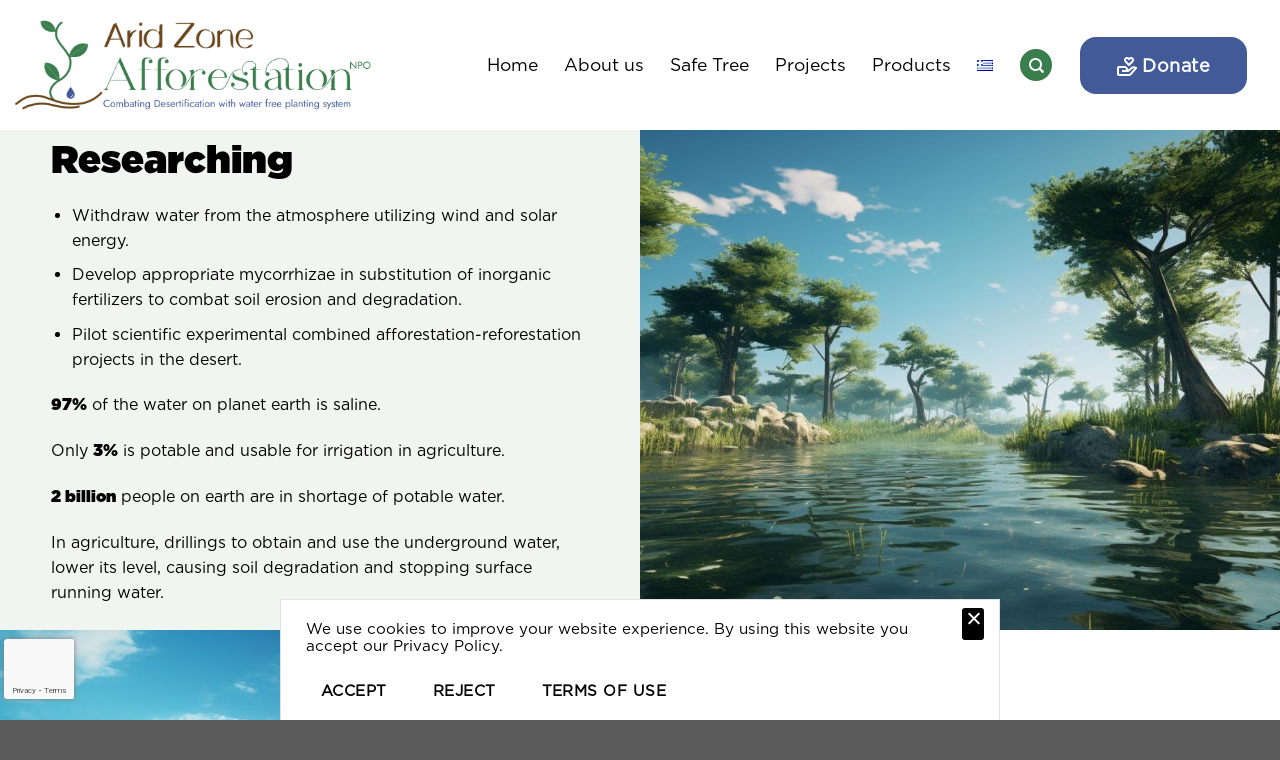

--- FILE ---
content_type: text/html; charset=UTF-8
request_url: https://aridzoneafforestation.org/activities/researching/
body_size: 17881
content:
<!DOCTYPE html>
<html lang="en-GB" class="loading-site no-js">
<head>
	<meta charset="UTF-8" />
	<link rel="profile" href="https://gmpg.org/xfn/11" />
	<link rel="pingback" href="https://aridzoneafforestation.org/xmlrpc.php" />

	<script>(function(html){html.className = html.className.replace(/\bno-js\b/,'js')})(document.documentElement);</script>
<meta name='robots' content='index, follow, max-image-preview:large, max-snippet:-1, max-video-preview:-1' />
<link rel="alternate" href="https://aridzoneafforestation.org/activities/researching/" hreflang="en" />
<link rel="alternate" href="https://aridzoneafforestation.org/el/drastiriotites/erevnontas/" hreflang="el" />
<meta name="viewport" content="width=device-width, initial-scale=1" />
	<!-- This site is optimized with the Yoast SEO plugin v22.6 - https://yoast.com/wordpress/plugins/seo/ -->
	<title>Researching - AZA - Arid Zone Afforestation</title>
	<link rel="canonical" href="https://aridzoneafforestation.org/activities/researching/" />
	<meta property="og:locale" content="en_GB" />
	<meta property="og:locale:alternate" content="el_GR" />
	<meta property="og:type" content="article" />
	<meta property="og:title" content="Researching - AZA - Arid Zone Afforestation" />
	<meta property="og:url" content="https://aridzoneafforestation.org/activities/researching/" />
	<meta property="og:site_name" content="AZA - Arid Zone Afforestation" />
	<meta property="article:publisher" content="https://www.facebook.com/aridzoneafforestation/" />
	<meta property="article:modified_time" content="2024-02-01T07:41:38+00:00" />
	<meta name="twitter:card" content="summary_large_image" />
	<meta name="twitter:site" content="@AridZonAfforest" />
	<meta name="twitter:label1" content="Estimated reading time" />
	<meta name="twitter:data1" content="4 minutes" />
	<script type="application/ld+json" class="yoast-schema-graph">{"@context":"https://schema.org","@graph":[{"@type":"WebPage","@id":"https://aridzoneafforestation.org/activities/researching/","url":"https://aridzoneafforestation.org/activities/researching/","name":"Researching - AZA - Arid Zone Afforestation","isPartOf":{"@id":"https://aridzoneafforestation.org/#website"},"datePublished":"2024-02-01T07:39:06+00:00","dateModified":"2024-02-01T07:41:38+00:00","breadcrumb":{"@id":"https://aridzoneafforestation.org/activities/researching/#breadcrumb"},"inLanguage":"en-GB","potentialAction":[{"@type":"ReadAction","target":["https://aridzoneafforestation.org/activities/researching/"]}]},{"@type":"BreadcrumbList","@id":"https://aridzoneafforestation.org/activities/researching/#breadcrumb","itemListElement":[{"@type":"ListItem","position":1,"name":"Home","item":"https://aridzoneafforestation.org/"},{"@type":"ListItem","position":2,"name":"Activities","item":"https://aridzoneafforestation.org/activities/"},{"@type":"ListItem","position":3,"name":"Researching"}]},{"@type":"WebSite","@id":"https://aridzoneafforestation.org/#website","url":"https://aridzoneafforestation.org/","name":"AZA - Arid Zone Afforestation","description":"Combating Desertification with water free planting system","publisher":{"@id":"https://aridzoneafforestation.org/#organization"},"alternateName":"AZA - Arid Zone Afforestation","potentialAction":[{"@type":"SearchAction","target":{"@type":"EntryPoint","urlTemplate":"https://aridzoneafforestation.org/?s={search_term_string}"},"query-input":"required name=search_term_string"}],"inLanguage":"en-GB"},{"@type":"Organization","@id":"https://aridzoneafforestation.org/#organization","name":"AZA - Arid Zone Afforestation","url":"https://aridzoneafforestation.org/","logo":{"@type":"ImageObject","inLanguage":"en-GB","@id":"https://aridzoneafforestation.org/#/schema/logo/image/","url":"https://aridzoneafforestation.org/wp-content/uploads/2024/02/aza_logo_latest.png","contentUrl":"https://aridzoneafforestation.org/wp-content/uploads/2024/02/aza_logo_latest.png","width":1277,"height":340,"caption":"AZA - Arid Zone Afforestation"},"image":{"@id":"https://aridzoneafforestation.org/#/schema/logo/image/"},"sameAs":["https://www.facebook.com/aridzoneafforestation/","https://x.com/AridZonAfforest","https://www.instagram.com/arid_zone_afforestation/","https://gr.pinterest.com/aridzoneaffores/","https://www.linkedin.com/in/aridzoneafforestation/","https://www.youtube.com/@AridZoneAfforestation"]}]}</script>
	<!-- / Yoast SEO plugin. -->


<link href='https://fonts.gstatic.com' crossorigin rel='preconnect' />
<link rel='prefetch' href='https://aridzoneafforestation.org/wp-content/themes/flatsome/assets/js/flatsome.js?ver=be4456ec53c49e21f6f3' />
<link rel='prefetch' href='https://aridzoneafforestation.org/wp-content/themes/flatsome/assets/js/chunk.slider.js?ver=3.18.2' />
<link rel='prefetch' href='https://aridzoneafforestation.org/wp-content/themes/flatsome/assets/js/chunk.popups.js?ver=3.18.2' />
<link rel='prefetch' href='https://aridzoneafforestation.org/wp-content/themes/flatsome/assets/js/chunk.tooltips.js?ver=3.18.2' />
<link rel="alternate" type="application/rss+xml" title="AZA - Arid Zone Afforestation &raquo; Feed" href="https://aridzoneafforestation.org/feed/" />
<link rel="alternate" title="oEmbed (JSON)" type="application/json+oembed" href="https://aridzoneafforestation.org/wp-json/oembed/1.0/embed?url=https%3A%2F%2Faridzoneafforestation.org%2Factivities%2Fresearching%2F" />
<link rel="alternate" title="oEmbed (XML)" type="text/xml+oembed" href="https://aridzoneafforestation.org/wp-json/oembed/1.0/embed?url=https%3A%2F%2Faridzoneafforestation.org%2Factivities%2Fresearching%2F&#038;format=xml" />
<style id='wp-img-auto-sizes-contain-inline-css' type='text/css'>
img:is([sizes=auto i],[sizes^="auto," i]){contain-intrinsic-size:3000px 1500px}
/*# sourceURL=wp-img-auto-sizes-contain-inline-css */
</style>
<link rel='stylesheet' id='cookie-notice-front-css' href='https://aridzoneafforestation.org/wp-content/plugins/cookie-notice/css/front.min.css?ver=2.5.11' type='text/css' media='all' />
<link rel='stylesheet' id='custom-fonts-css' href='https://aridzoneafforestation.org/wp-content/themes/aza/fonts/fonts.css?ver=1703245723' type='text/css' media='all' />
<link rel='stylesheet' id='flatsome-main-css' href='https://aridzoneafforestation.org/wp-content/themes/flatsome/assets/css/flatsome.css?ver=3.18.2' type='text/css' media='all' />
<style id='flatsome-main-inline-css' type='text/css'>
@font-face {
				font-family: "fl-icons";
				font-display: block;
				src: url(https://aridzoneafforestation.org/wp-content/themes/flatsome/assets/css/icons/fl-icons.eot?v=3.18.2);
				src:
					url(https://aridzoneafforestation.org/wp-content/themes/flatsome/assets/css/icons/fl-icons.eot#iefix?v=3.18.2) format("embedded-opentype"),
					url(https://aridzoneafforestation.org/wp-content/themes/flatsome/assets/css/icons/fl-icons.woff2?v=3.18.2) format("woff2"),
					url(https://aridzoneafforestation.org/wp-content/themes/flatsome/assets/css/icons/fl-icons.ttf?v=3.18.2) format("truetype"),
					url(https://aridzoneafforestation.org/wp-content/themes/flatsome/assets/css/icons/fl-icons.woff?v=3.18.2) format("woff"),
					url(https://aridzoneafforestation.org/wp-content/themes/flatsome/assets/css/icons/fl-icons.svg?v=3.18.2#fl-icons) format("svg");
			}
/*# sourceURL=flatsome-main-inline-css */
</style>
<script type="text/javascript" src="https://aridzoneafforestation.org/wp-includes/js/jquery/jquery.min.js?ver=3.7.1" id="jquery-core-js"></script>
<link rel="https://api.w.org/" href="https://aridzoneafforestation.org/wp-json/" /><link rel="alternate" title="JSON" type="application/json" href="https://aridzoneafforestation.org/wp-json/wp/v2/pages/1642" /><link rel="EditURI" type="application/rsd+xml" title="RSD" href="https://aridzoneafforestation.org/xmlrpc.php?rsd" />
<meta name="generator" content="WordPress 6.9" />
<link rel='shortlink' href='https://aridzoneafforestation.org/?p=1642' />
<style>.bg{opacity: 0; transition: opacity 1s; -webkit-transition: opacity 1s;} .bg-loaded{opacity: 1;}</style><!-- Google Tag Manager -->
<script>(function(w,d,s,l,i){w[l]=w[l]||[];w[l].push({'gtm.start':
new Date().getTime(),event:'gtm.js'});var f=d.getElementsByTagName(s)[0],
j=d.createElement(s),dl=l!='dataLayer'?'&l='+l:'';j.async=true;j.src=
'https://www.googletagmanager.com/gtm.js?id='+i+dl;f.parentNode.insertBefore(j,f);
})(window,document,'script','dataLayer','GTM-M6H3MMP4');</script>
<!-- End Google Tag Manager --><link rel="icon" href="https://aridzoneafforestation.org/wp-content/uploads/2024/02/cropped-aza_logo_latest-32x32.png" sizes="32x32" />
<link rel="icon" href="https://aridzoneafforestation.org/wp-content/uploads/2024/02/cropped-aza_logo_latest-192x192.png" sizes="192x192" />
<link rel="apple-touch-icon" href="https://aridzoneafforestation.org/wp-content/uploads/2024/02/cropped-aza_logo_latest-180x180.png" />
<meta name="msapplication-TileImage" content="https://aridzoneafforestation.org/wp-content/uploads/2024/02/cropped-aza_logo_latest-270x270.png" />
<style id="custom-css" type="text/css">:root {--primary-color: #3a7e4e;--fs-color-primary: #3a7e4e;--fs-color-secondary: #425a97;--fs-color-success: #7a9c59;--fs-color-alert: #b20000;--fs-experimental-link-color: #425a97;--fs-experimental-link-color-hover: #3a7e4e;}.tooltipster-base {--tooltip-color: #fff;--tooltip-bg-color: #000;}.off-canvas-right .mfp-content, .off-canvas-left .mfp-content {--drawer-width: 300px;}.container-width, .full-width .ubermenu-nav, .container, .row{max-width: 1410px}.row.row-collapse{max-width: 1380px}.row.row-small{max-width: 1402.5px}.row.row-large{max-width: 1440px}.header-main{height: 130px}#logo img{max-height: 130px}#logo{width:356px;}.header-bottom{min-height: 55px}.header-top{min-height: 30px}.transparent .header-main{height: 90px}.transparent #logo img{max-height: 90px}.has-transparent + .page-title:first-of-type,.has-transparent + #main > .page-title,.has-transparent + #main > div > .page-title,.has-transparent + #main .page-header-wrapper:first-of-type .page-title{padding-top: 90px;}.header.show-on-scroll,.stuck .header-main{height:70px!important}.stuck #logo img{max-height: 70px!important}.header-bottom {background-color: #f1f1f1}.header-main .nav > li > a{line-height: 16px }.stuck .header-main .nav > li > a{line-height: 50px }@media (max-width: 549px) {.header-main{height: 70px}#logo img{max-height: 70px}}body{color: #000000}h1,h2,h3,h4,h5,h6,.heading-font{color: #000000;}.breadcrumbs{text-transform: none;}button,.button{text-transform: none;}.nav > li > a, .links > li > a{text-transform: none;}.section-title span{text-transform: none;}h3.widget-title,span.widget-title{text-transform: none;}.header:not(.transparent) .header-nav-main.nav > li > a {color: #000000;}.nav-vertical-fly-out > li + li {border-top-width: 1px; border-top-style: solid;}/* Custom CSS *//*menu*/body, a, p, span, ul, ol {font-family: 'Gotham Greek Regular';}h1,h2,h3,h4,h5,h6, strong,.ld--erga p{font-family: 'Gotham Greek Bold';}/*titles*/h1{font-size:clamp(30px, 3vw, 50px);}h2, .ld--h2 *{font-size:clamp(25px, 3vw, 40px);font-family: 'Gotham Greek Bold';}h3, .ld--h3 *{font-size:clamp(21px, 3vw, 28px);font-family: 'Gotham Greek Bold';}h4, .ld--h4 *{font-size:clamp(19px, 3vw, 24px);font-family: 'Gotham Greek Bold';}/*End titles*//*Global styles*/.text_m_20{margin-bottom:20px !important;}.text_m_30 {margin-top:30px;margin-bottom:30px;}.text_m_40 {margin-bottom:40px;}.social_icons{background-color:#fff;border-radius:16px;padding: 10px 15px 2px 15px;}.social_icons a{color:#000;}.ld--cta .bg{background-size:contain!important;background-position-x: 0%!important;}.ld--vid{padding-top:0 !important;}/*Bullets Slide Poioi Eimaste*/.flickity-page-dots{bottom:-50px;}/*End Bullets Slide Poioi Eimaste*/.ld-glr-imgs img{object-fit:contain;max-height:150px;}/*End Global styles*//*Buttons*/.donate_btn{width:167px;height:57px;border-radius:16px;background-color:#425A97;color:white;font-size:18px;}.donate_btn:hover {background-color: #2f487a;color: #fff;transform: translateY(-5px);}/*Erga Button Gr*/.ld--erga .box-text-inner::after{content:"Περισσότερα";background-color:#3a7e4e;color:#fff;padding:10px 32px;border-radius:16px;position:relative;font-weight:bold;font-size:16px;display:inline-block;margin-top:15px;transition:all .2s ease-in-out;}.ld--erga .box-text-inner:hover:after{box-shadow: inset 0 0 0 100px rgba(0,0,0,.2);}/*End Erga Button Gr*//*Erga Button En*/.ld--erga--en .box-text-inner::after{content:"More";background-color:#3a7e4e;color:#fff;padding:10px 32px;border-radius:16px;position:relative;font-weight:bold;font-size:16px;display:inline-block;margin-top:15px;transition:all .2s ease-in-out;}.ld--erga--en .box-text-inner:hover:after{box-shadow: inset 0 0 0 100px rgba(0,0,0,.2);}/*End Erga Button En*//*End Buttons*//*Erga Gr*/.ld--erga .page-box{background-color:#f0f5f1;padding:2vw 2vw 0 2vw;border-radius:16px;min-height:410px;}.ld--erga .box-image{border-radius:16px;}.ld--erga .box-text{font-size:18px;}.image-cover img, .video-fit iframe{border-radius:16px!important;}/*End Erga Gr*//*CF Styles*/.ld--flex-row{display:flex;justify-content:space-between;column-gap:20px;}.wpcf7 .wpcf7-form-control{border-radius:16px;}.wpcf7-text,.wpcf7-textarea{background-color:#eee !important;}.wpcf7-textarea{resize:vertical;max-height:35vh;}.oroi_xrisis { display: flex; margin-top: 15px;} .oroi_xrisis .wpcf7-list-item { margin-right: 0 !important;} .oroi_xrisis p { font-size: 18px;}/*End CF Styles*//*Footer menu*/.footer--menu a{color:#fff !important;}.footer--menu a:hover,.icon--link a:hover{text-decoration:underline;}.icon--link a{color:#fff;}.absolute-footer{display:none !important;}/*End Footer menu*//*cookie notice*/#cn-close-notice {background-color: #000;opacity: 1;border-radius: 3px;width: 22px;height: 22px;}.cn-close-icon{top:15% !important;}.cn-close-icon:before, .cn-close-icon:after{background-color:rgb(255, 255, 255);}#cn-notice-buttons a{/*edw allazoume to main accent gia ta koubia*/background-color:#3A7E4E !important;-webkit-transition:all .3s ease-in;-o-transition:all .3s ease-in;transition:all .3s ease-in;border-radius: 99px;color: #fff !important;}#cn-notice-buttons a:hover,#cn-notice-buttons a:focus{box-shadow: inset 0 0 0 100px rgba(0,0,0,.3) !important;}#cn-notice-text {color:#000 !important;padding:0px;margin-right:15px;font-size: .95rem;line-height: 1.1rem;}.cookie-notice-container{border: 1px solid #e2e2e2;border-bottom: none;position:relative !important; background-color: #fff !important;max-width:720px !important;margin:auto;padding: 20px 25px 10px;text-align:left;}#cookie-notice {background:transparent !important;}.cookie-notice-hidden{border:none !important;}#cookie-notice .cn-button{background:transparent;border:none !important;color:#000;-webkit-box-shadow:none;box-shadow:none;margin:auto;padding:0 15px;margin-right:1rem;font-weight:800;margin-top:12px !important;font-size: .95rem;}/*End cookie notice*//*captcha badge*/.grecaptcha-badge {width: 70px !important;overflow: hidden !important;transition: all 0.3s ease !important;left: 4px !important;bottom: 1.3em !important;z-index:10;}.grecaptcha-badge:hover {width: 256px !important;}/* Custom CSS Tablet */@media (max-width: 849px){.ld--erga .page-box{padding:3vw 3vw 0 3vw;min-height:365px;}.grecaptcha-badge{visibility:hidden !important;}}/* Custom CSS Mobile */@media (max-width: 549px){.ld--flex-row{flex-direction:column;column-gap:0;}.ld--erga .page-box{padding:5vw 5vw 0 5vw;}}.label-new.menu-item > a:after{content:"New";}.label-hot.menu-item > a:after{content:"Hot";}.label-sale.menu-item > a:after{content:"Sale";}.label-popular.menu-item > a:after{content:"Popular";}</style><style id="kirki-inline-styles"></style><style id='global-styles-inline-css' type='text/css'>
:root{--wp--preset--aspect-ratio--square: 1;--wp--preset--aspect-ratio--4-3: 4/3;--wp--preset--aspect-ratio--3-4: 3/4;--wp--preset--aspect-ratio--3-2: 3/2;--wp--preset--aspect-ratio--2-3: 2/3;--wp--preset--aspect-ratio--16-9: 16/9;--wp--preset--aspect-ratio--9-16: 9/16;--wp--preset--color--black: #000000;--wp--preset--color--cyan-bluish-gray: #abb8c3;--wp--preset--color--white: #ffffff;--wp--preset--color--pale-pink: #f78da7;--wp--preset--color--vivid-red: #cf2e2e;--wp--preset--color--luminous-vivid-orange: #ff6900;--wp--preset--color--luminous-vivid-amber: #fcb900;--wp--preset--color--light-green-cyan: #7bdcb5;--wp--preset--color--vivid-green-cyan: #00d084;--wp--preset--color--pale-cyan-blue: #8ed1fc;--wp--preset--color--vivid-cyan-blue: #0693e3;--wp--preset--color--vivid-purple: #9b51e0;--wp--preset--color--primary: #3a7e4e;--wp--preset--color--secondary: #425a97;--wp--preset--color--success: #7a9c59;--wp--preset--color--alert: #b20000;--wp--preset--gradient--vivid-cyan-blue-to-vivid-purple: linear-gradient(135deg,rgb(6,147,227) 0%,rgb(155,81,224) 100%);--wp--preset--gradient--light-green-cyan-to-vivid-green-cyan: linear-gradient(135deg,rgb(122,220,180) 0%,rgb(0,208,130) 100%);--wp--preset--gradient--luminous-vivid-amber-to-luminous-vivid-orange: linear-gradient(135deg,rgb(252,185,0) 0%,rgb(255,105,0) 100%);--wp--preset--gradient--luminous-vivid-orange-to-vivid-red: linear-gradient(135deg,rgb(255,105,0) 0%,rgb(207,46,46) 100%);--wp--preset--gradient--very-light-gray-to-cyan-bluish-gray: linear-gradient(135deg,rgb(238,238,238) 0%,rgb(169,184,195) 100%);--wp--preset--gradient--cool-to-warm-spectrum: linear-gradient(135deg,rgb(74,234,220) 0%,rgb(151,120,209) 20%,rgb(207,42,186) 40%,rgb(238,44,130) 60%,rgb(251,105,98) 80%,rgb(254,248,76) 100%);--wp--preset--gradient--blush-light-purple: linear-gradient(135deg,rgb(255,206,236) 0%,rgb(152,150,240) 100%);--wp--preset--gradient--blush-bordeaux: linear-gradient(135deg,rgb(254,205,165) 0%,rgb(254,45,45) 50%,rgb(107,0,62) 100%);--wp--preset--gradient--luminous-dusk: linear-gradient(135deg,rgb(255,203,112) 0%,rgb(199,81,192) 50%,rgb(65,88,208) 100%);--wp--preset--gradient--pale-ocean: linear-gradient(135deg,rgb(255,245,203) 0%,rgb(182,227,212) 50%,rgb(51,167,181) 100%);--wp--preset--gradient--electric-grass: linear-gradient(135deg,rgb(202,248,128) 0%,rgb(113,206,126) 100%);--wp--preset--gradient--midnight: linear-gradient(135deg,rgb(2,3,129) 0%,rgb(40,116,252) 100%);--wp--preset--font-size--small: 13px;--wp--preset--font-size--medium: 20px;--wp--preset--font-size--large: 36px;--wp--preset--font-size--x-large: 42px;--wp--preset--spacing--20: 0.44rem;--wp--preset--spacing--30: 0.67rem;--wp--preset--spacing--40: 1rem;--wp--preset--spacing--50: 1.5rem;--wp--preset--spacing--60: 2.25rem;--wp--preset--spacing--70: 3.38rem;--wp--preset--spacing--80: 5.06rem;--wp--preset--shadow--natural: 6px 6px 9px rgba(0, 0, 0, 0.2);--wp--preset--shadow--deep: 12px 12px 50px rgba(0, 0, 0, 0.4);--wp--preset--shadow--sharp: 6px 6px 0px rgba(0, 0, 0, 0.2);--wp--preset--shadow--outlined: 6px 6px 0px -3px rgb(255, 255, 255), 6px 6px rgb(0, 0, 0);--wp--preset--shadow--crisp: 6px 6px 0px rgb(0, 0, 0);}:where(body) { margin: 0; }.wp-site-blocks > .alignleft { float: left; margin-right: 2em; }.wp-site-blocks > .alignright { float: right; margin-left: 2em; }.wp-site-blocks > .aligncenter { justify-content: center; margin-left: auto; margin-right: auto; }:where(.is-layout-flex){gap: 0.5em;}:where(.is-layout-grid){gap: 0.5em;}.is-layout-flow > .alignleft{float: left;margin-inline-start: 0;margin-inline-end: 2em;}.is-layout-flow > .alignright{float: right;margin-inline-start: 2em;margin-inline-end: 0;}.is-layout-flow > .aligncenter{margin-left: auto !important;margin-right: auto !important;}.is-layout-constrained > .alignleft{float: left;margin-inline-start: 0;margin-inline-end: 2em;}.is-layout-constrained > .alignright{float: right;margin-inline-start: 2em;margin-inline-end: 0;}.is-layout-constrained > .aligncenter{margin-left: auto !important;margin-right: auto !important;}.is-layout-constrained > :where(:not(.alignleft):not(.alignright):not(.alignfull)){margin-left: auto !important;margin-right: auto !important;}body .is-layout-flex{display: flex;}.is-layout-flex{flex-wrap: wrap;align-items: center;}.is-layout-flex > :is(*, div){margin: 0;}body .is-layout-grid{display: grid;}.is-layout-grid > :is(*, div){margin: 0;}body{padding-top: 0px;padding-right: 0px;padding-bottom: 0px;padding-left: 0px;}a:where(:not(.wp-element-button)){text-decoration: none;}:root :where(.wp-element-button, .wp-block-button__link){background-color: #32373c;border-width: 0;color: #fff;font-family: inherit;font-size: inherit;font-style: inherit;font-weight: inherit;letter-spacing: inherit;line-height: inherit;padding-top: calc(0.667em + 2px);padding-right: calc(1.333em + 2px);padding-bottom: calc(0.667em + 2px);padding-left: calc(1.333em + 2px);text-decoration: none;text-transform: inherit;}.has-black-color{color: var(--wp--preset--color--black) !important;}.has-cyan-bluish-gray-color{color: var(--wp--preset--color--cyan-bluish-gray) !important;}.has-white-color{color: var(--wp--preset--color--white) !important;}.has-pale-pink-color{color: var(--wp--preset--color--pale-pink) !important;}.has-vivid-red-color{color: var(--wp--preset--color--vivid-red) !important;}.has-luminous-vivid-orange-color{color: var(--wp--preset--color--luminous-vivid-orange) !important;}.has-luminous-vivid-amber-color{color: var(--wp--preset--color--luminous-vivid-amber) !important;}.has-light-green-cyan-color{color: var(--wp--preset--color--light-green-cyan) !important;}.has-vivid-green-cyan-color{color: var(--wp--preset--color--vivid-green-cyan) !important;}.has-pale-cyan-blue-color{color: var(--wp--preset--color--pale-cyan-blue) !important;}.has-vivid-cyan-blue-color{color: var(--wp--preset--color--vivid-cyan-blue) !important;}.has-vivid-purple-color{color: var(--wp--preset--color--vivid-purple) !important;}.has-primary-color{color: var(--wp--preset--color--primary) !important;}.has-secondary-color{color: var(--wp--preset--color--secondary) !important;}.has-success-color{color: var(--wp--preset--color--success) !important;}.has-alert-color{color: var(--wp--preset--color--alert) !important;}.has-black-background-color{background-color: var(--wp--preset--color--black) !important;}.has-cyan-bluish-gray-background-color{background-color: var(--wp--preset--color--cyan-bluish-gray) !important;}.has-white-background-color{background-color: var(--wp--preset--color--white) !important;}.has-pale-pink-background-color{background-color: var(--wp--preset--color--pale-pink) !important;}.has-vivid-red-background-color{background-color: var(--wp--preset--color--vivid-red) !important;}.has-luminous-vivid-orange-background-color{background-color: var(--wp--preset--color--luminous-vivid-orange) !important;}.has-luminous-vivid-amber-background-color{background-color: var(--wp--preset--color--luminous-vivid-amber) !important;}.has-light-green-cyan-background-color{background-color: var(--wp--preset--color--light-green-cyan) !important;}.has-vivid-green-cyan-background-color{background-color: var(--wp--preset--color--vivid-green-cyan) !important;}.has-pale-cyan-blue-background-color{background-color: var(--wp--preset--color--pale-cyan-blue) !important;}.has-vivid-cyan-blue-background-color{background-color: var(--wp--preset--color--vivid-cyan-blue) !important;}.has-vivid-purple-background-color{background-color: var(--wp--preset--color--vivid-purple) !important;}.has-primary-background-color{background-color: var(--wp--preset--color--primary) !important;}.has-secondary-background-color{background-color: var(--wp--preset--color--secondary) !important;}.has-success-background-color{background-color: var(--wp--preset--color--success) !important;}.has-alert-background-color{background-color: var(--wp--preset--color--alert) !important;}.has-black-border-color{border-color: var(--wp--preset--color--black) !important;}.has-cyan-bluish-gray-border-color{border-color: var(--wp--preset--color--cyan-bluish-gray) !important;}.has-white-border-color{border-color: var(--wp--preset--color--white) !important;}.has-pale-pink-border-color{border-color: var(--wp--preset--color--pale-pink) !important;}.has-vivid-red-border-color{border-color: var(--wp--preset--color--vivid-red) !important;}.has-luminous-vivid-orange-border-color{border-color: var(--wp--preset--color--luminous-vivid-orange) !important;}.has-luminous-vivid-amber-border-color{border-color: var(--wp--preset--color--luminous-vivid-amber) !important;}.has-light-green-cyan-border-color{border-color: var(--wp--preset--color--light-green-cyan) !important;}.has-vivid-green-cyan-border-color{border-color: var(--wp--preset--color--vivid-green-cyan) !important;}.has-pale-cyan-blue-border-color{border-color: var(--wp--preset--color--pale-cyan-blue) !important;}.has-vivid-cyan-blue-border-color{border-color: var(--wp--preset--color--vivid-cyan-blue) !important;}.has-vivid-purple-border-color{border-color: var(--wp--preset--color--vivid-purple) !important;}.has-primary-border-color{border-color: var(--wp--preset--color--primary) !important;}.has-secondary-border-color{border-color: var(--wp--preset--color--secondary) !important;}.has-success-border-color{border-color: var(--wp--preset--color--success) !important;}.has-alert-border-color{border-color: var(--wp--preset--color--alert) !important;}.has-vivid-cyan-blue-to-vivid-purple-gradient-background{background: var(--wp--preset--gradient--vivid-cyan-blue-to-vivid-purple) !important;}.has-light-green-cyan-to-vivid-green-cyan-gradient-background{background: var(--wp--preset--gradient--light-green-cyan-to-vivid-green-cyan) !important;}.has-luminous-vivid-amber-to-luminous-vivid-orange-gradient-background{background: var(--wp--preset--gradient--luminous-vivid-amber-to-luminous-vivid-orange) !important;}.has-luminous-vivid-orange-to-vivid-red-gradient-background{background: var(--wp--preset--gradient--luminous-vivid-orange-to-vivid-red) !important;}.has-very-light-gray-to-cyan-bluish-gray-gradient-background{background: var(--wp--preset--gradient--very-light-gray-to-cyan-bluish-gray) !important;}.has-cool-to-warm-spectrum-gradient-background{background: var(--wp--preset--gradient--cool-to-warm-spectrum) !important;}.has-blush-light-purple-gradient-background{background: var(--wp--preset--gradient--blush-light-purple) !important;}.has-blush-bordeaux-gradient-background{background: var(--wp--preset--gradient--blush-bordeaux) !important;}.has-luminous-dusk-gradient-background{background: var(--wp--preset--gradient--luminous-dusk) !important;}.has-pale-ocean-gradient-background{background: var(--wp--preset--gradient--pale-ocean) !important;}.has-electric-grass-gradient-background{background: var(--wp--preset--gradient--electric-grass) !important;}.has-midnight-gradient-background{background: var(--wp--preset--gradient--midnight) !important;}.has-small-font-size{font-size: var(--wp--preset--font-size--small) !important;}.has-medium-font-size{font-size: var(--wp--preset--font-size--medium) !important;}.has-large-font-size{font-size: var(--wp--preset--font-size--large) !important;}.has-x-large-font-size{font-size: var(--wp--preset--font-size--x-large) !important;}
/*# sourceURL=global-styles-inline-css */
</style>
<link rel='stylesheet' id='contact-form-7-css' href='https://aridzoneafforestation.org/wp-content/plugins/contact-form-7/includes/css/styles.css?ver=5.9.3' type='text/css' media='all' />
</head>

<body data-rsssl=1 class="wp-singular page-template page-template-page-blank page-template-page-blank-php page page-id-1642 page-child parent-pageid-1636 wp-theme-flatsome wp-child-theme-aza cookies-not-set full-width lightbox nav-dropdown-has-arrow nav-dropdown-has-shadow nav-dropdown-has-border">

<!-- Google Tag Manager (noscript) -->
<noscript><iframe src="https://www.googletagmanager.com/ns.html?id=GTM-M6H3MMP4"
height="0" width="0" style="display:none;visibility:hidden"></iframe></noscript>
<!-- End Google Tag Manager (noscript) -->
<a class="skip-link screen-reader-text" href="#main">Skip to content</a>

<div id="wrapper">

	
	<header id="header" class="header has-sticky sticky-jump">
		<div class="header-wrapper">
			<div id="masthead" class="header-main ">
      <div class="header-inner flex-row container logo-left medium-logo-left" role="navigation">

          <!-- Logo -->
          <div id="logo" class="flex-col logo">
            
<!-- Header logo -->
<a href="https://aridzoneafforestation.org/" title="AZA &#8211; Arid Zone Afforestation - Combating Desertification with water free planting system" rel="home">
		<img width="1020" height="272" src="https://aridzoneafforestation.org/wp-content/uploads/2024/02/aza_logo_latest-1024x273.png" class="header_logo header-logo" alt="AZA &#8211; Arid Zone Afforestation"/><img  width="1020" height="272" src="https://aridzoneafforestation.org/wp-content/uploads/2024/02/aza_logo_latest-1024x273.png" class="header-logo-dark" alt="AZA &#8211; Arid Zone Afforestation"/></a>
          </div>

          <!-- Mobile Left Elements -->
          <div class="flex-col show-for-medium flex-left">
            <ul class="mobile-nav nav nav-left ">
                          </ul>
          </div>

          <!-- Left Elements -->
          <div class="flex-col hide-for-medium flex-left
            flex-grow">
            <ul class="header-nav header-nav-main nav nav-left  nav-line-bottom nav-size-xlarge nav-spacing-xlarge" >
                          </ul>
          </div>

          <!-- Right Elements -->
          <div class="flex-col hide-for-medium flex-right">
            <ul class="header-nav header-nav-main nav nav-right  nav-line-bottom nav-size-xlarge nav-spacing-xlarge">
              <li id="menu-item-1576" class="menu-item menu-item-type-post_type menu-item-object-page menu-item-home menu-item-1576 menu-item-design-default"><a href="https://aridzoneafforestation.org/" class="nav-top-link">Home</a></li>
<li id="menu-item-1587" class="menu-item menu-item-type-post_type menu-item-object-page menu-item-1587 menu-item-design-default"><a href="https://aridzoneafforestation.org/about-us/" class="nav-top-link">About us</a></li>
<li id="menu-item-1607" class="menu-item menu-item-type-post_type menu-item-object-page menu-item-1607 menu-item-design-default"><a href="https://aridzoneafforestation.org/safetree/" class="nav-top-link">Safe Tree</a></li>
<li id="menu-item-1613" class="menu-item menu-item-type-post_type menu-item-object-page menu-item-1613 menu-item-design-default"><a href="https://aridzoneafforestation.org/projects/" class="nav-top-link">Projects</a></li>
<li id="menu-item-1819" class="menu-item menu-item-type-post_type menu-item-object-page menu-item-1819 menu-item-design-default"><a href="https://aridzoneafforestation.org/products/" class="nav-top-link">Products</a></li>
<li id="menu-item-1575-el" class="lang-item lang-item-6 lang-item-el lang-item-first menu-item menu-item-type-custom menu-item-object-custom menu-item-1575-el menu-item-design-default"><a href="https://aridzoneafforestation.org/el/drastiriotites/erevnontas/" hreflang="el" lang="el" class="nav-top-link"><img src="[data-uri]" alt="Ελληνικά" width="16" height="11" style="width: 16px; height: 11px;" /></a></li>
<li class="header-search header-search-dropdown has-icon has-dropdown menu-item-has-children">
	<div class="header-button">	<a href="#" aria-label="Search" class="icon primary button circle is-small"><i class="icon-search" ></i></a>
	</div>	<ul class="nav-dropdown nav-dropdown-default">
	 	<li class="header-search-form search-form html relative has-icon">
	<div class="header-search-form-wrapper">
		<div class="searchform-wrapper ux-search-box relative is-normal"><form method="get" class="searchform" action="https://aridzoneafforestation.org/" role="search">
		<div class="flex-row relative">
			<div class="flex-col flex-grow">
	   	   <input type="search" class="search-field mb-0" name="s" value="" id="s" placeholder="Search&hellip;" />
			</div>
			<div class="flex-col">
				<button type="submit" class="ux-search-submit submit-button secondary button icon mb-0" aria-label="Submit">
					<i class="icon-search" ></i>				</button>
			</div>
		</div>
    <div class="live-search-results text-left z-top"></div>
</form>
</div>	</div>
</li>
	</ul>
</li>
<li class="html custom html_topbar_left"><a href="/en/make-a-donate/"><button class="donate_btn"><img src="/wp-content/uploads/2023/12/Vector.png" alt="Donate icon"> Donate</button></a></li>            </ul>
          </div>

          <!-- Mobile Right Elements -->
          <div class="flex-col show-for-medium flex-right">
            <ul class="mobile-nav nav nav-right ">
              <li class="nav-icon has-icon">
  		<a href="#" data-open="#main-menu" data-pos="right" data-bg="main-menu-overlay" data-color="" class="is-small" aria-label="Menu" aria-controls="main-menu" aria-expanded="false">

		  <i class="icon-menu" ></i>
		  		</a>
	</li>
            </ul>
          </div>

      </div>

      </div>

<div class="header-bg-container fill"><div class="header-bg-image fill"></div><div class="header-bg-color fill"></div></div>		</div>
	</header>

	
	<main id="main" class="">


<div id="content" role="main" class="content-area">

		
				<section class="section" id="section_1266133856">
		<div class="bg section-bg fill bg-fill  bg-loaded" >

			
			
			

		</div>

		

		<div class="section-content relative">
			
<div class="row row-collapse row-full-width align-middle hero-row"  id="row-1003548778">

	<div id="col-1810967618" class="col hero-column-one medium-12 small-12 large-6"  >
				<div class="col-inner"  >
			
			
<h1>Researching</h1>
<ul>
<li>Withdraw water from the atmosphere utilizing wind and solar energy.</li>
<li>Develop appropriate mycorrhizae in substitution of inorganic fertilizers to combat soil erosion and degradation.</li>
<li>Pilot scientific experimental combined afforestation-reforestation projects in the desert.</li>
</ul>
<p><strong>97%</strong> of the water on planet earth is saline.</p>
<p>Only <strong>3%</strong> is potable and usable for irrigation in agriculture.</p>
<p><strong>2 billion</strong> people on earth are in shortage of potable water.</p>
<p>In agriculture, drillings to obtain and use the underground water, lower its level, causing soil degradation and stopping surface running water.</p>
		</div>
				
<style>
#col-1810967618 > .col-inner {
  padding: 8vw 8vw 8vw 8vw;
}
@media (min-width:550px) {
  #col-1810967618 > .col-inner {
    padding: 8vw 8vw 8vw 8vw;
  }
}
@media (min-width:850px) {
  #col-1810967618 > .col-inner {
    padding: 0px 4vw 0px 4vw;
  }
}
</style>
	</div>

	

	<div id="col-391823106" class="col medium-12 small-12 large-6 small-col-first"  data-animate="bounceInRight">
				<div class="col-inner"  >
			
			

  <div class="banner has-hover" id="banner-973800021">
          <div class="banner-inner fill">
        <div class="banner-bg fill" >
            <div class="bg fill bg-fill "></div>
                                    
                    </div>
		
        <div class="banner-layers container">
            <div class="fill banner-link"></div>            
   <div id="text-box-1352492793" class="text-box banner-layer x50 md-x50 lg-x50 y50 md-y50 lg-y50 res-text">
                                <div class="text-box-content text dark">
              
              <div class="text-inner text-center">
                  
              </div>
           </div>
                            
<style>
#text-box-1352492793 {
  width: 60%;
}
#text-box-1352492793 .text-box-content {
  font-size: 100%;
}
@media (min-width:550px) {
  #text-box-1352492793 {
    width: 60%;
  }
}
</style>
    </div>
 
        </div>
      </div>

            
<style>
#banner-973800021 {
  padding-top: 200px;
}
#banner-973800021 .bg.bg-loaded {
  background-image: url(https://aridzoneafforestation.org/wp-content/uploads/2024/01/lithosdigital_60529_water_with_trees__using_Midjourney_V5._571bdeb0-1d4f-40ff-837c-705c5a2acd3c.jpg);
}
#banner-973800021 .bg {
  background-position: 51% 55%;
}
@media (min-width:550px) {
  #banner-973800021 {
    padding-top: 400px;
  }
}
@media (min-width:850px) {
  #banner-973800021 {
    padding-top: 500px;
  }
}
</style>
  </div>


		</div>
					</div>

	
</div>
		</div>

		
<style>
#section_1266133856 {
  padding-top: 0px;
  padding-bottom: 0px;
  background-color: rgb(240, 245, 241);
}
</style>
	</section>
	
	<section class="section" id="section_1800283391">
		<div class="bg section-bg fill bg-fill  bg-loaded" >

			
			
			

		</div>

		

		<div class="section-content relative">
			
<div class="row row-collapse row-full-width align-middle"  id="row-856525963">

	<div id="col-1277181101" class="col medium-12 small-12 large-6"  data-animate="bounceInLeft">
				<div class="col-inner"  >
			
			

  <div class="banner has-hover" id="banner-626108856">
          <div class="banner-inner fill">
        <div class="banner-bg fill" >
            <div class="bg fill bg-fill "></div>
                                    
                    </div>
		
        <div class="banner-layers container">
            <div class="fill banner-link"></div>            
   <div id="text-box-210533974" class="text-box banner-layer x50 md-x50 lg-x50 y50 md-y50 lg-y50 res-text">
                                <div class="text-box-content text dark">
              
              <div class="text-inner text-center">
                  
              </div>
           </div>
                            
<style>
#text-box-210533974 {
  width: 60%;
}
#text-box-210533974 .text-box-content {
  font-size: 100%;
}
@media (min-width:550px) {
  #text-box-210533974 {
    width: 60%;
  }
}
</style>
    </div>
 
        </div>
      </div>

            
<style>
#banner-626108856 {
  padding-top: 200px;
}
#banner-626108856 .bg.bg-loaded {
  background-image: url(https://aridzoneafforestation.org/wp-content/uploads/2024/01/lithosdigital_60529_97_of_the_water_on_planet_earth_is_saline.__1c44007f-0b37-45b3-847f-79a13fe41c1d.jpg);
}
#banner-626108856 .bg {
  background-position: 51% 55%;
}
@media (min-width:550px) {
  #banner-626108856 {
    padding-top: 400px;
  }
}
@media (min-width:850px) {
  #banner-626108856 {
    padding-top: 500px;
  }
}
</style>
  </div>


		</div>
				
<style>
#col-1277181101 > .col-inner {
  padding: 8vw 0px 8vw 0px;
}
@media (min-width:550px) {
  #col-1277181101 > .col-inner {
    padding: 0px 0px 0px 0px;
  }
}
</style>
	</div>

	

	<div id="col-52386670" class="col medium-12 small-12 large-6 medium-col-first"  >
				<div class="col-inner"  >
			
			
<p>The only way to solve drastically the shortage of potable water is to extract water from the atmosphere by concentrating its humidity using wind and solar energy.</p>
<p>The atmosphere is a big water source embracing earth all around and is unlimited because when we absorb its humidity it replaces it, bringing water from the ocean.</p>
<p><strong>AZA</strong> develops research and experiments in this direction, concerning extraction of water from the atmosphere using wind and solar energy and invites you to contribute on it.</p>
		</div>
				
<style>
#col-52386670 > .col-inner {
  padding: 8vw 8vw 8vw 8vw;
}
@media (min-width:550px) {
  #col-52386670 > .col-inner {
    padding: 8vw 8vw 8vw 8vw;
  }
}
@media (min-width:850px) {
  #col-52386670 > .col-inner {
    padding: 3vw 4vw 0px 4vw;
  }
}
</style>
	</div>

	
</div>
		</div>

		
<style>
#section_1800283391 {
  padding-top: 0px;
  padding-bottom: 0px;
}
</style>
	</section>
	
	<section class="section" id="section_696924858">
		<div class="bg section-bg fill bg-fill  bg-loaded" >

			
			
			

		</div>

		

		<div class="section-content relative">
			
<div class="row row-collapse row-full-width align-middle"  id="row-213483377">

	<div id="col-1393271730" class="col medium-12 small-12 large-6 medium-col-first"  >
				<div class="col-inner"  >
			
			
<p>For <strong>400 million</strong> years, symbiotic microorganisms called <strong>mycorrhizae</strong>, live together with the plants in tight collaboration. They are attached to the roots of the plants, taking from them light for their survival and in turn, they dissolve inorganic elements of the soil creating beneficial components for the plants while aiding plants to absorb them.</p>
<p>Moreover, they improve the colloidal attributes of the soil and advancing with the roots they are disseminated in the entire space occupied by the roots, where they also retain the rain water at disposal of the plant. Seems that every plant prefers a specific mycorrhizae to give an optimal result. <strong>AZA</strong> is researching on this field.</p>
		</div>
				
<style>
#col-1393271730 > .col-inner {
  padding: 8vw 8vw 8vw 8vw;
}
@media (min-width:550px) {
  #col-1393271730 > .col-inner {
    padding: 8vw 8vw 8vw 8vw;
  }
}
@media (min-width:850px) {
  #col-1393271730 > .col-inner {
    padding: 3vw 4vw 0px 4vw;
  }
}
</style>
	</div>

	

	<div id="col-1806410085" class="col medium-12 small-12 large-6"  data-animate="bounceInRight">
				<div class="col-inner"  >
			
			

  <div class="banner has-hover" id="banner-279869662">
          <div class="banner-inner fill">
        <div class="banner-bg fill" >
            <div class="bg fill bg-fill "></div>
                                    
                    </div>
		
        <div class="banner-layers container">
            <div class="fill banner-link"></div>            
   <div id="text-box-979656086" class="text-box banner-layer x50 md-x50 lg-x50 y50 md-y50 lg-y50 res-text">
                                <div class="text-box-content text dark">
              
              <div class="text-inner text-center">
                  
              </div>
           </div>
                            
<style>
#text-box-979656086 {
  width: 60%;
}
#text-box-979656086 .text-box-content {
  font-size: 100%;
}
@media (min-width:550px) {
  #text-box-979656086 {
    width: 60%;
  }
}
</style>
    </div>
 
        </div>
      </div>

            
<style>
#banner-279869662 {
  padding-top: 200px;
}
#banner-279869662 .bg.bg-loaded {
  background-image: url(https://aridzoneafforestation.org/wp-content/uploads/2024/01/lithosdigital_60529_areas_after_fires_transplanting__using_Midj_34828c7e-993c-4d7e-9daa-e444d32801f7.jpg);
}
#banner-279869662 .bg {
  background-position: 51% 55%;
}
@media (min-width:550px) {
  #banner-279869662 {
    padding-top: 400px;
  }
}
@media (min-width:850px) {
  #banner-279869662 {
    padding-top: 500px;
  }
}
</style>
  </div>


		</div>
				
<style>
#col-1806410085 > .col-inner {
  padding: 8vw 0px 8vw 0px;
}
@media (min-width:550px) {
  #col-1806410085 > .col-inner {
    padding: 0px 0px 0px 0px;
  }
}
</style>
	</div>

	
</div>
		</div>

		
<style>
#section_696924858 {
  padding-top: 0px;
  padding-bottom: 0px;
}
</style>
	</section>
	
	<section class="section" id="section_1404883311">
		<div class="bg section-bg fill bg-fill  bg-loaded" >

			
			
			

		</div>

		

		<div class="section-content relative">
			
<div class="row row-collapse row-full-width align-middle"  id="row-1714830081">

	<div id="col-1792804578" class="col medium-12 small-12 large-6"  data-animate="bounceInLeft">
				<div class="col-inner"  >
			
			

  <div class="banner has-hover" id="banner-1791752855">
          <div class="banner-inner fill">
        <div class="banner-bg fill" >
            <div class="bg fill bg-fill "></div>
                                    
                    </div>
		
        <div class="banner-layers container">
            <div class="fill banner-link"></div>            
   <div id="text-box-2028755965" class="text-box banner-layer x50 md-x50 lg-x50 y50 md-y50 lg-y50 res-text">
                                <div class="text-box-content text dark">
              
              <div class="text-inner text-center">
                  
              </div>
           </div>
                            
<style>
#text-box-2028755965 {
  width: 60%;
}
#text-box-2028755965 .text-box-content {
  font-size: 100%;
}
@media (min-width:550px) {
  #text-box-2028755965 {
    width: 60%;
  }
}
</style>
    </div>
 
        </div>
      </div>

            
<style>
#banner-1791752855 {
  padding-top: 200px;
}
#banner-1791752855 .bg.bg-loaded {
  background-image: url(https://aridzoneafforestation.org/wp-content/uploads/2024/01/lithosdigital_60529_donate_for_a_tree__using_Midjourney_V5._ef40c9e8-f0ef-4efc-a758-15fc801eacf4.jpg);
}
#banner-1791752855 .bg {
  background-position: 51% 55%;
}
@media (min-width:550px) {
  #banner-1791752855 {
    padding-top: 400px;
  }
}
@media (min-width:850px) {
  #banner-1791752855 {
    padding-top: 500px;
  }
}
</style>
  </div>


		</div>
				
<style>
#col-1792804578 > .col-inner {
  padding: 8vw 0px 0px 0px;
}
@media (min-width:550px) {
  #col-1792804578 > .col-inner {
    padding: 0px 0px 0px 0px;
  }
}
</style>
	</div>

	

	<div id="col-626800509" class="col medium-12 small-12 large-6 medium-col-first"  >
				<div class="col-inner"  >
			
			
<p>By differentiating the dimensions of the tree planting system <strong>SAFE TREE</strong>, we can store small or large quantities of water below each plant.</p>
<p>The benefits of the <strong>SAFE TREE</strong> to the newly planted plant vary according to its depth. <strong>AZA</strong> is experimenting by implementing pilot projects in the desert, modifying the two above mentioned parameters, in order to plant and grow plants with no need for irrigation even when the precipitation is very low like<strong> 40 to 100 mm</strong>.</p>
		</div>
				
<style>
#col-626800509 > .col-inner {
  padding: 8vw 8vw 8vw 8vw;
}
@media (min-width:550px) {
  #col-626800509 > .col-inner {
    padding: 8vw 8vw 8vw 8vw;
  }
}
@media (min-width:850px) {
  #col-626800509 > .col-inner {
    padding: 3vw 4vw 0px 4vw;
  }
}
</style>
	</div>

	
</div>
		</div>

		
<style>
#section_1404883311 {
  padding-top: 0px;
  padding-bottom: 0px;
}
</style>
	</section>
	
	<section class="section" id="section_1649595995">
		<div class="bg section-bg fill bg-fill  bg-loaded" >

			
			
			

		</div>

		

		<div class="section-content relative">
			

<div class="row row-collapse row-full-width align-middle"  id="row-269395424">


	<div id="col-291152710" class="col medium-12 small-12 large-8"  >
				<div class="col-inner"  >
			
			

	<div id="text-2777690409" class="text ld--h2">
		

<p>Planting a tree is believing in tomorrow
</p>
		
<style>
#text-2777690409 {
  font-size: 1.3rem;
}
</style>
	</div>
	
<p>Are you ready and willing to finance an afforestation - reforestation project in your dry home country?</p>
<p>AZA is ready to implement it successfully, or provide you with the appropriate SAFE TREE model to apply it on your own.</p>
	<div id="gap-1313876667" class="gap-element clearfix" style="display:block; height:auto;">
		
<style>
#gap-1313876667 {
  padding-top: 30px;
}
</style>
	</div>
	



<a href="/make-a-donate/"><button class="donate_btn"><img class="lazy-load" decoding="async" src="data:image/svg+xml,%3Csvg%20viewBox%3D%220%200%20100%20100%22%20xmlns%3D%22http%3A%2F%2Fwww.w3.org%2F2000%2Fsvg%22%3E%3C%2Fsvg%3E" data-src="/wp-content/uploads/2023/12/Vector.png" alt="Donate icon"> Donate</button></a>


		</div>
				
<style>
#col-291152710 > .col-inner {
  padding: 0px 8vw 0px 8vw;
}
@media (min-width:850px) {
  #col-291152710 > .col-inner {
    padding: 0px 4vw 0px 4vw;
  }
}
</style>
	</div>

	

	<div id="col-1033347415" class="col medium-12 small-12 large-4 medium-col-first"  >
				<div class="col-inner"  >
			
			


  <div class="banner has-hover ld--cta" id="banner-1378826516">
          <div class="banner-inner fill">
        <div class="banner-bg fill" >
            <div class="bg fill bg-fill "></div>
                                    
                    </div>
		
        <div class="banner-layers container">
            <div class="fill banner-link"></div>            

   <div id="text-box-1759881334" class="text-box banner-layer x50 md-x50 lg-x50 y50 md-y50 lg-y50 res-text">
                                <div class="text-box-content text dark">
              
              <div class="text-inner text-center">
                  


              </div>
           </div>
                            
<style>
#text-box-1759881334 {
  width: 60%;
}
#text-box-1759881334 .text-box-content {
  font-size: 100%;
}
@media (min-width:550px) {
  #text-box-1759881334 {
    width: 60%;
  }
}
</style>
    </div>
 

        </div>
      </div>

            
<style>
#banner-1378826516 {
  padding-top: 300px;
  background-color: rgb(240, 245, 241);
}
#banner-1378826516 .bg.bg-loaded {
  background-image: url(https://aridzoneafforestation.org/wp-content/uploads/2024/01/People_plant_trees_to_save_the_planet.png);
}
#banner-1378826516 .bg {
  background-position: 45% 45%;
}
@media (min-width:550px) {
  #banner-1378826516 {
    padding-top: 400px;
  }
}
@media (min-width:850px) {
  #banner-1378826516 {
    padding-top: 400px;
  }
}
</style>
  </div>



		</div>
				
<style>
#col-1033347415 > .col-inner {
  padding: 0px 8vw 0px 8vw;
}
@media (min-width:550px) {
  #col-1033347415 > .col-inner {
    padding: 0px 8vw 0px 8vw;
  }
}
@media (min-width:850px) {
  #col-1033347415 > .col-inner {
    padding: 0px 4vw 0px 0px;
  }
}
</style>
	</div>

	

</div>

		</div>

		
<style>
#section_1649595995 {
  padding-top: 70px;
  padding-bottom: 70px;
  background-color: rgb(240, 245, 241);
}
</style>
	</section>
	

			
		
</div>



</main>

<footer id="footer" class="footer-wrapper">

		<section class="section" id="section_1965171053">
		<div class="bg section-bg fill bg-fill  " >

			
			
			

		</div>

		

		<div class="section-content relative">
			

<div class="row row-large align-middle"  id="row-1787129698">


	<div id="col-839063215" class="col medium-6 small-12 large-6"  >
				<div class="col-inner text-left" style="background-color:rgb(255, 255, 255);" >
			
			


<div class="wpcf7 no-js" id="wpcf7-f1573-o1" lang="el" dir="ltr">
<div class="screen-reader-response"><p role="status" aria-live="polite" aria-atomic="true"></p> <ul></ul></div>
<form action="/activities/researching/#wpcf7-f1573-o1" method="post" class="wpcf7-form init" aria-label="Φόρμα επικοινωνίας" novalidate="novalidate" data-status="init">
<div style="display: none;">
<input type="hidden" name="_wpcf7" value="1573" />
<input type="hidden" name="_wpcf7_version" value="5.9.3" />
<input type="hidden" name="_wpcf7_locale" value="el" />
<input type="hidden" name="_wpcf7_unit_tag" value="wpcf7-f1573-o1" />
<input type="hidden" name="_wpcf7_container_post" value="0" />
<input type="hidden" name="_wpcf7_posted_data_hash" value="" />
<input type="hidden" name="_wpcf7_recaptcha_response" value="" />
</div>
<div class="ld--h2">
	<p class="text_m_20">Contact us
	</p>
</div>
<div class="ld--flex-row">
	<div>
		<p><label>Name*</label><br />
<span class="wpcf7-form-control-wrap" data-name="text-761"><input size="40" class="wpcf7-form-control wpcf7-text wpcf7-validates-as-required" aria-required="true" aria-invalid="false" value="" type="text" name="text-761" /></span>
		</p>
	</div>
	<div>
		<p><label>Surname*</label><br />
<span class="wpcf7-form-control-wrap" data-name="epitheto"><input size="40" class="wpcf7-form-control wpcf7-text wpcf7-validates-as-required" aria-required="true" aria-invalid="false" value="" type="text" name="epitheto" /></span>
		</p>
	</div>
</div>
<div class="ld--flex-row">
	<div>
		<p><label>Telephone*</label><br />
<span class="wpcf7-form-control-wrap" data-name="tel-314"><input size="40" class="wpcf7-form-control wpcf7-tel wpcf7-validates-as-required wpcf7-text wpcf7-validates-as-tel" aria-required="true" aria-invalid="false" value="" type="tel" name="tel-314" /></span>
		</p>
	</div>
	<div>
		<p><label>Email*</label><br />
<span class="wpcf7-form-control-wrap" data-name="email-874"><input size="40" class="wpcf7-form-control wpcf7-email wpcf7-text wpcf7-validates-as-email" aria-invalid="false" value="" type="email" name="email-874" /></span>
		</p>
	</div>
</div>
<p><label>Message</label><br />
<span class="wpcf7-form-control-wrap" data-name="textarea-990"><textarea cols="40" rows="10" class="wpcf7-form-control wpcf7-textarea" aria-invalid="false" name="textarea-990"></textarea></span>
</p>
<div class="oroi_xrisis">
	<p><span class="wpcf7-form-control-wrap" data-name="acceptance-849"><span class="wpcf7-form-control wpcf7-acceptance"><span class="wpcf7-list-item"><label><input type="checkbox" name="acceptance-849" value="1" aria-invalid="false" /><span class="wpcf7-list-item-label"><p>I agree, with the <a href="/terms-of-use/">Terms of use</a>.</p></span></label></span></span></span>
	</p>
</div>
<p><input class="wpcf7-form-control wpcf7-submit has-spinner" type="submit" value="Send" />
</p><div class="wpcf7-response-output" aria-hidden="true"></div>
</form>
</div>



		</div>
				
<style>
#col-839063215 > .col-inner {
  padding: 50px 50px 50px 50px;
  border-radius: 16px;
}
</style>
	</div>

	

	<div id="col-692437220" class="col medium-6 small-12 large-6"  >
				<div class="col-inner"  >
			
			

<div class="row"  id="row-579037196">


	<div id="col-432944012" class="col medium-6 small-12 large-6"  >
				<div class="col-inner"  >
			
			

	<div id="text-1584371905" class="text">
		

<h3>Information</h3>
		
<style>
#text-1584371905 {
  color: rgb(255, 255, 255);
}
#text-1584371905 > * {
  color: rgb(255, 255, 255);
}
</style>
	</div>
	
	<div class="ux-menu stack stack-col justify-start footer--menu">
		

	<div class="ux-menu-link flex menu-item">
		<a class="ux-menu-link__link flex" href="https://aridzoneafforestation.org/activities/" >
						<span class="ux-menu-link__text">
				Activities			</span>
		</a>
	</div>
	

	<div class="ux-menu-link flex menu-item">
		<a class="ux-menu-link__link flex" href="https://aridzoneafforestation.org/get-involved/" >
						<span class="ux-menu-link__text">
				Get Involved			</span>
		</a>
	</div>
	

	<div class="ux-menu-link flex menu-item">
		<a class="ux-menu-link__link flex" href="https://aridzoneafforestation.org/make-a-donate/" >
						<span class="ux-menu-link__text">
				Donate			</span>
		</a>
	</div>
	

	<div class="ux-menu-link flex menu-item">
		<a class="ux-menu-link__link flex" href="https://aridzoneafforestation.org/partners/" >
						<span class="ux-menu-link__text">
				Partners			</span>
		</a>
	</div>
	

	<div class="ux-menu-link flex menu-item">
		<a class="ux-menu-link__link flex" href="https://aridzoneafforestation.org/contact/" >
						<span class="ux-menu-link__text">
				Contact			</span>
		</a>
	</div>
	

	<div class="ux-menu-link flex menu-item">
		<a class="ux-menu-link__link flex" href="https://aridzoneafforestation.org/terms-of-use/" >
						<span class="ux-menu-link__text">
				Terms of use			</span>
		</a>
	</div>
	


	</div>
	

		</div>
					</div>

	

	<div id="col-1328414073" class="col medium-6 small-12 large-6"  >
				<div class="col-inner"  >
			
			

	<div id="text-515104980" class="text">
		

<h3>Contact</h3>
		
<style>
#text-515104980 {
  color: rgb(255, 255, 255);
}
#text-515104980 > * {
  color: rgb(255, 255, 255);
}
</style>
	</div>
	

		<div class="icon-box featured-box icon--link icon-box-left text-left"  >
					<div class="icon-box-img" style="width: 20px">
				<div class="icon">
					<div class="icon-inner" >
						<img width="615" height="800" src="https://aridzoneafforestation.org/wp-content/uploads/2023/12/Location.svg" class="attachment-medium size-medium" alt="" decoding="async" loading="lazy" />					</div>
				</div>
			</div>
				<div class="icon-box-text last-reset">
									

	<div id="text-2125250250" class="text">
		

<p>Iera Odos 294, 12243, Aigaleo, Attica Greece</p>
		
<style>
#text-2125250250 {
  color: rgb(255, 255, 255);
}
#text-2125250250 > * {
  color: rgb(255, 255, 255);
}
</style>
	</div>
	

		</div>
	</div>
	
	

		<div class="icon-box featured-box icon--link icon-box-left text-left"  >
					<div class="icon-box-img" style="width: 20px">
				<div class="icon">
					<div class="icon-inner" >
						<img width="800" height="800" src="https://aridzoneafforestation.org/wp-content/uploads/2023/12/phone.svg" class="attachment-medium size-medium" alt="" decoding="async" loading="lazy" />					</div>
				</div>
			</div>
				<div class="icon-box-text last-reset">
									

	<div id="text-359038334" class="text">
		

<p><a href="tel:+30 2104251030">+30 2104251030</a></p>
		
<style>
#text-359038334 {
  color: rgb(255, 255, 255);
}
#text-359038334 > * {
  color: rgb(255, 255, 255);
}
</style>
	</div>
	

		</div>
	</div>
	
	

		<div class="icon-box featured-box icon--link icon-box-left text-left"  >
					<div class="icon-box-img" style="width: 20px">
				<div class="icon">
					<div class="icon-inner" >
						<img width="800" height="678" src="https://aridzoneafforestation.org/wp-content/uploads/2023/12/email.svg" class="attachment-medium size-medium" alt="" decoding="async" loading="lazy" />					</div>
				</div>
			</div>
				<div class="icon-box-text last-reset">
									

	<div id="text-220628861" class="text">
		

<p><a href="mailto:info@aridzoneafforestation.org">info@aridzoneafforestation.org</a></p>
		
<style>
#text-220628861 {
  color: rgb(255, 255, 255);
}
#text-220628861 > * {
  color: rgb(255, 255, 255);
}
</style>
	</div>
	

		</div>
	</div>
	
	

		</div>
					</div>

	

</div>
<div class="row align-equal"  id="row-1747719335">


	<div id="col-185325026" class="col medium-6 small-12 large-6"  >
				<div class="col-inner"  >
			
			

<div class="social-icons follow-icons social_icons" ><a href="https://www.facebook.com/aridzoneafforestation/" target="_blank" data-label="Facebook" class="icon button circle is-outline facebook tooltip" title="Follow on Facebook" aria-label="Follow on Facebook" rel="noopener nofollow" ><i class="icon-facebook" ></i></a><a href="https://www.instagram.com/arid_zone_afforestation/" target="_blank" data-label="Instagram" class="icon button circle is-outline instagram tooltip" title="Follow on Instagram" aria-label="Follow on Instagram" rel="noopener nofollow" ><i class="icon-instagram" ></i></a><a href="https://twitter.com/AridZonAfforest" data-label="X" target="_blank" class="icon button circle is-outline x tooltip" title="Follow on X" aria-label="Follow on X" rel="noopener nofollow" ><i class="icon-x" ></i></a><a href="https://gr.pinterest.com/aridzoneaffores/" data-label="Pinterest" target="_blank" class="icon button circle is-outline pinterest tooltip" title="Follow on Pinterest" aria-label="Follow on Pinterest" rel="noopener nofollow" ><i class="icon-pinterest" ></i></a><a href="https://www.linkedin.com/in/aridzoneafforestation/" data-label="LinkedIn" target="_blank" class="icon button circle is-outline linkedin tooltip" title="Follow on LinkedIn" aria-label="Follow on LinkedIn" rel="noopener nofollow" ><i class="icon-linkedin" ></i></a><a href="https://www.youtube.com/@AridZoneAfforestation" data-label="YouTube" target="_blank" class="icon button circle is-outline youtube tooltip" title="Follow on YouTube" aria-label="Follow on YouTube" rel="noopener nofollow" ><i class="icon-youtube" ></i></a></div>


		</div>
					</div>

	

	<div id="col-1956325427" class="col medium-6 small-12 large-6"  >
				<div class="col-inner"  >
			
			



<a href="/en/make-a-donate/"><button class="donate_btn"><img src="/wp-content/uploads/2023/12/Vector.png" alt="Donate icon"> Donate</button></a>


		</div>
					</div>

	

</div>
<div class="row"  id="row-1153414677">


	<div id="col-1587197967" class="col small-12 large-12"  >
				<div class="col-inner"  >
			
			

	<div id="text-718890781" class="text">
		

<p>© 2026 Arid Zone Afforestation. All rights reserved</p>

		
<style>
#text-718890781 {
  color: rgb(255, 255, 255);
}
#text-718890781 > * {
  color: rgb(255, 255, 255);
}
</style>
	</div>
	
	<div class="img has-hover x md-x lg-x y md-y lg-y" id="image_520434115">
								<div class="img-inner dark" >
			<img width="168" height="30" src="https://aridzoneafforestation.org/wp-content/uploads/2023/12/Lithos_Badge_dark-1.svg" class="attachment-original size-original" alt="" decoding="async" loading="lazy" />						
					</div>
								
<style>
#image_520434115 {
  width: 25%;
}
</style>
	</div>
	


		</div>
					</div>

	

</div>

		</div>
					</div>

	

</div>

		</div>

		
<style>
#section_1965171053 {
  padding-top: 80px;
  padding-bottom: 80px;
}
#section_1965171053 .section-bg.bg-loaded {
  background-image: url(https://aridzoneafforestation.org/wp-content/uploads/2023/12/blur.jpg);
}
#section_1965171053 .section-bg {
  background-position: 50% 50%;
}
</style>
	</section>
	
<div class="absolute-footer dark medium-text-center small-text-center">
  <div class="container clearfix">

    
    <div class="footer-primary pull-left">
            <div class="copyright-footer">
              </div>
          </div>
  </div>
</div>

<a href="#top" class="back-to-top button icon invert plain fixed bottom z-1 is-outline circle" id="top-link" aria-label="Go to top"><i class="icon-angle-up" ></i></a>

</footer>

</div>

<div id="main-menu" class="mobile-sidebar no-scrollbar mfp-hide">

	
	<div class="sidebar-menu no-scrollbar ">

		
					<ul class="nav nav-sidebar nav-vertical nav-uppercase" data-tab="1">
				<li class="header-search-form search-form html relative has-icon">
	<div class="header-search-form-wrapper">
		<div class="searchform-wrapper ux-search-box relative is-normal"><form method="get" class="searchform" action="https://aridzoneafforestation.org/" role="search">
		<div class="flex-row relative">
			<div class="flex-col flex-grow">
	   	   <input type="search" class="search-field mb-0" name="s" value="" id="s" placeholder="Search&hellip;" />
			</div>
			<div class="flex-col">
				<button type="submit" class="ux-search-submit submit-button secondary button icon mb-0" aria-label="Submit">
					<i class="icon-search" ></i>				</button>
			</div>
		</div>
    <div class="live-search-results text-left z-top"></div>
</form>
</div>	</div>
</li>
<li class="menu-item menu-item-type-post_type menu-item-object-page menu-item-home menu-item-1576"><a href="https://aridzoneafforestation.org/">Home</a></li>
<li class="menu-item menu-item-type-post_type menu-item-object-page menu-item-1587"><a href="https://aridzoneafforestation.org/about-us/">About us</a></li>
<li class="menu-item menu-item-type-post_type menu-item-object-page menu-item-1607"><a href="https://aridzoneafforestation.org/safetree/">Safe Tree</a></li>
<li class="menu-item menu-item-type-post_type menu-item-object-page menu-item-1613"><a href="https://aridzoneafforestation.org/projects/">Projects</a></li>
<li class="menu-item menu-item-type-post_type menu-item-object-page menu-item-1819"><a href="https://aridzoneafforestation.org/products/">Products</a></li>
<li class="lang-item lang-item-6 lang-item-el lang-item-first menu-item menu-item-type-custom menu-item-object-custom menu-item-1575-el"><a href="https://aridzoneafforestation.org/el/drastiriotites/erevnontas/" hreflang="el" lang="el"><img src="[data-uri]" alt="Ελληνικά" width="16" height="11" style="width: 16px; height: 11px;" /></a></li>
<li class="html custom html_topbar_left"><a href="/en/make-a-donate/"><button class="donate_btn"><img src="/wp-content/uploads/2023/12/Vector.png" alt="Donate icon"> Donate</button></a></li>			</ul>
		
		
	</div>

	
</div>
<script type="speculationrules">
{"prefetch":[{"source":"document","where":{"and":[{"href_matches":"/*"},{"not":{"href_matches":["/wp-*.php","/wp-admin/*","/wp-content/uploads/*","/wp-content/*","/wp-content/plugins/*","/wp-content/themes/aza/*","/wp-content/themes/flatsome/*","/*\\?(.+)"]}},{"not":{"selector_matches":"a[rel~=\"nofollow\"]"}},{"not":{"selector_matches":".no-prefetch, .no-prefetch a"}}]},"eagerness":"conservative"}]}
</script>
<script type="text/javascript">
(function() {
				var expirationDate = new Date();
				expirationDate.setTime( expirationDate.getTime() + 31536000 * 1000 );
				document.cookie = "pll_language=en; expires=" + expirationDate.toUTCString() + "; path=/; secure; SameSite=Lax";
			}());

</script>
<script type="text/javascript" id="cookie-notice-front-js-before">
/* <![CDATA[ */
var cnArgs = {"ajaxUrl":"https:\/\/aridzoneafforestation.org\/wp-admin\/admin-ajax.php","nonce":"fb311e2f9c","hideEffect":"fade","position":"bottom","onScroll":false,"onScrollOffset":100,"onClick":false,"cookieName":"cookie_notice_accepted","cookieTime":2592000,"cookieTimeRejected":2592000,"globalCookie":false,"redirection":false,"cache":true,"revokeCookies":false,"revokeCookiesOpt":"automatic"};

//# sourceURL=cookie-notice-front-js-before
/* ]]> */
</script>
<script type="text/javascript" src="https://aridzoneafforestation.org/wp-content/plugins/cookie-notice/js/front.min.js?ver=2.5.11" id="cookie-notice-front-js"></script>
<script type="text/javascript" id="rocket-browser-checker-js-after">
/* <![CDATA[ */
"use strict";var _createClass=function(){function defineProperties(target,props){for(var i=0;i<props.length;i++){var descriptor=props[i];descriptor.enumerable=descriptor.enumerable||!1,descriptor.configurable=!0,"value"in descriptor&&(descriptor.writable=!0),Object.defineProperty(target,descriptor.key,descriptor)}}return function(Constructor,protoProps,staticProps){return protoProps&&defineProperties(Constructor.prototype,protoProps),staticProps&&defineProperties(Constructor,staticProps),Constructor}}();function _classCallCheck(instance,Constructor){if(!(instance instanceof Constructor))throw new TypeError("Cannot call a class as a function")}var RocketBrowserCompatibilityChecker=function(){function RocketBrowserCompatibilityChecker(options){_classCallCheck(this,RocketBrowserCompatibilityChecker),this.passiveSupported=!1,this._checkPassiveOption(this),this.options=!!this.passiveSupported&&options}return _createClass(RocketBrowserCompatibilityChecker,[{key:"_checkPassiveOption",value:function(self){try{var options={get passive(){return!(self.passiveSupported=!0)}};window.addEventListener("test",null,options),window.removeEventListener("test",null,options)}catch(err){self.passiveSupported=!1}}},{key:"initRequestIdleCallback",value:function(){!1 in window&&(window.requestIdleCallback=function(cb){var start=Date.now();return setTimeout(function(){cb({didTimeout:!1,timeRemaining:function(){return Math.max(0,50-(Date.now()-start))}})},1)}),!1 in window&&(window.cancelIdleCallback=function(id){return clearTimeout(id)})}},{key:"isDataSaverModeOn",value:function(){return"connection"in navigator&&!0===navigator.connection.saveData}},{key:"supportsLinkPrefetch",value:function(){var elem=document.createElement("link");return elem.relList&&elem.relList.supports&&elem.relList.supports("prefetch")&&window.IntersectionObserver&&"isIntersecting"in IntersectionObserverEntry.prototype}},{key:"isSlowConnection",value:function(){return"connection"in navigator&&"effectiveType"in navigator.connection&&("2g"===navigator.connection.effectiveType||"slow-2g"===navigator.connection.effectiveType)}}]),RocketBrowserCompatibilityChecker}();
//# sourceURL=rocket-browser-checker-js-after
/* ]]> */
</script>
<script type="text/javascript" id="rocket-preload-links-js-extra">
/* <![CDATA[ */
var RocketPreloadLinksConfig = {"excludeUris":"/(?:.+/)?feed(?:/(?:.+/?)?)?$|/(?:.+/)?embed/|/(index.php/)?(.*)wp-json(/.*|$)|/refer/|/go/|/recommend/|/recommends/","usesTrailingSlash":"1","imageExt":"jpg|jpeg|gif|png|tiff|bmp|webp|avif|pdf|doc|docx|xls|xlsx|php","fileExt":"jpg|jpeg|gif|png|tiff|bmp|webp|avif|pdf|doc|docx|xls|xlsx|php|html|htm","siteUrl":"https://aridzoneafforestation.org","onHoverDelay":"100","rateThrottle":"3"};
//# sourceURL=rocket-preload-links-js-extra
/* ]]> */
</script>
<script type="text/javascript" id="rocket-preload-links-js-after">
/* <![CDATA[ */
(function() {
"use strict";var r="function"==typeof Symbol&&"symbol"==typeof Symbol.iterator?function(e){return typeof e}:function(e){return e&&"function"==typeof Symbol&&e.constructor===Symbol&&e!==Symbol.prototype?"symbol":typeof e},e=function(){function i(e,t){for(var n=0;n<t.length;n++){var i=t[n];i.enumerable=i.enumerable||!1,i.configurable=!0,"value"in i&&(i.writable=!0),Object.defineProperty(e,i.key,i)}}return function(e,t,n){return t&&i(e.prototype,t),n&&i(e,n),e}}();function i(e,t){if(!(e instanceof t))throw new TypeError("Cannot call a class as a function")}var t=function(){function n(e,t){i(this,n),this.browser=e,this.config=t,this.options=this.browser.options,this.prefetched=new Set,this.eventTime=null,this.threshold=1111,this.numOnHover=0}return e(n,[{key:"init",value:function(){!this.browser.supportsLinkPrefetch()||this.browser.isDataSaverModeOn()||this.browser.isSlowConnection()||(this.regex={excludeUris:RegExp(this.config.excludeUris,"i"),images:RegExp(".("+this.config.imageExt+")$","i"),fileExt:RegExp(".("+this.config.fileExt+")$","i")},this._initListeners(this))}},{key:"_initListeners",value:function(e){-1<this.config.onHoverDelay&&document.addEventListener("mouseover",e.listener.bind(e),e.listenerOptions),document.addEventListener("mousedown",e.listener.bind(e),e.listenerOptions),document.addEventListener("touchstart",e.listener.bind(e),e.listenerOptions)}},{key:"listener",value:function(e){var t=e.target.closest("a"),n=this._prepareUrl(t);if(null!==n)switch(e.type){case"mousedown":case"touchstart":this._addPrefetchLink(n);break;case"mouseover":this._earlyPrefetch(t,n,"mouseout")}}},{key:"_earlyPrefetch",value:function(t,e,n){var i=this,r=setTimeout(function(){if(r=null,0===i.numOnHover)setTimeout(function(){return i.numOnHover=0},1e3);else if(i.numOnHover>i.config.rateThrottle)return;i.numOnHover++,i._addPrefetchLink(e)},this.config.onHoverDelay);t.addEventListener(n,function e(){t.removeEventListener(n,e,{passive:!0}),null!==r&&(clearTimeout(r),r=null)},{passive:!0})}},{key:"_addPrefetchLink",value:function(i){return this.prefetched.add(i.href),new Promise(function(e,t){var n=document.createElement("link");n.rel="prefetch",n.href=i.href,n.onload=e,n.onerror=t,document.head.appendChild(n)}).catch(function(){})}},{key:"_prepareUrl",value:function(e){if(null===e||"object"!==(void 0===e?"undefined":r(e))||!1 in e||-1===["http:","https:"].indexOf(e.protocol))return null;var t=e.href.substring(0,this.config.siteUrl.length),n=this._getPathname(e.href,t),i={original:e.href,protocol:e.protocol,origin:t,pathname:n,href:t+n};return this._isLinkOk(i)?i:null}},{key:"_getPathname",value:function(e,t){var n=t?e.substring(this.config.siteUrl.length):e;return n.startsWith("/")||(n="/"+n),this._shouldAddTrailingSlash(n)?n+"/":n}},{key:"_shouldAddTrailingSlash",value:function(e){return this.config.usesTrailingSlash&&!e.endsWith("/")&&!this.regex.fileExt.test(e)}},{key:"_isLinkOk",value:function(e){return null!==e&&"object"===(void 0===e?"undefined":r(e))&&(!this.prefetched.has(e.href)&&e.origin===this.config.siteUrl&&-1===e.href.indexOf("?")&&-1===e.href.indexOf("#")&&!this.regex.excludeUris.test(e.href)&&!this.regex.images.test(e.href))}}],[{key:"run",value:function(){"undefined"!=typeof RocketPreloadLinksConfig&&new n(new RocketBrowserCompatibilityChecker({capture:!0,passive:!0}),RocketPreloadLinksConfig).init()}}]),n}();t.run();
}());

//# sourceURL=rocket-preload-links-js-after
/* ]]> */
</script>
<script type="text/javascript" src="https://aridzoneafforestation.org/wp-content/themes/flatsome/inc/extensions/flatsome-instant-page/flatsome-instant-page.js?ver=1.2.1" id="flatsome-instant-page-js"></script>
<script type="text/javascript" src="https://aridzoneafforestation.org/wp-content/themes/flatsome/inc/extensions/flatsome-live-search/flatsome-live-search.js?ver=3.18.2" id="flatsome-live-search-js"></script>
<script type="text/javascript" src="https://www.google.com/recaptcha/api.js?render=6LcVhrspAAAAADsoqpJz5xtACCCodYGwYpcRfJZW&amp;ver=3.0" id="google-recaptcha-js"></script>
<script type="text/javascript" src="https://aridzoneafforestation.org/wp-includes/js/dist/vendor/wp-polyfill.min.js?ver=3.15.0" id="wp-polyfill-js"></script>
<script type="text/javascript" id="wpcf7-recaptcha-js-extra">
/* <![CDATA[ */
var wpcf7_recaptcha = {"sitekey":"6LcVhrspAAAAADsoqpJz5xtACCCodYGwYpcRfJZW","actions":{"homepage":"homepage","contactform":"contactform"}};
//# sourceURL=wpcf7-recaptcha-js-extra
/* ]]> */
</script>
<script type="text/javascript" src="https://aridzoneafforestation.org/wp-content/plugins/contact-form-7/modules/recaptcha/index.js?ver=5.9.3" id="wpcf7-recaptcha-js"></script>
<script type="text/javascript" src="https://aridzoneafforestation.org/wp-includes/js/hoverIntent.min.js?ver=1.10.2" id="hoverIntent-js"></script>
<script type="text/javascript" id="flatsome-js-js-extra">
/* <![CDATA[ */
var flatsomeVars = {"theme":{"version":"3.18.2"},"ajaxurl":"https://aridzoneafforestation.org/wp-admin/admin-ajax.php","rtl":"","sticky_height":"70","stickyHeaderHeight":"0","scrollPaddingTop":"0","assets_url":"https://aridzoneafforestation.org/wp-content/themes/flatsome/assets/","lightbox":{"close_markup":"\u003Cbutton title=\"%title%\" type=\"button\" class=\"mfp-close\"\u003E\u003Csvg xmlns=\"http://www.w3.org/2000/svg\" width=\"28\" height=\"28\" viewBox=\"0 0 24 24\" fill=\"none\" stroke=\"currentColor\" stroke-width=\"2\" stroke-linecap=\"round\" stroke-linejoin=\"round\" class=\"feather feather-x\"\u003E\u003Cline x1=\"18\" y1=\"6\" x2=\"6\" y2=\"18\"\u003E\u003C/line\u003E\u003Cline x1=\"6\" y1=\"6\" x2=\"18\" y2=\"18\"\u003E\u003C/line\u003E\u003C/svg\u003E\u003C/button\u003E","close_btn_inside":false},"user":{"can_edit_pages":false},"i18n":{"mainMenu":"Main Menu","toggleButton":"Toggle"},"options":{"cookie_notice_version":"1","swatches_layout":false,"swatches_disable_deselect":false,"swatches_box_select_event":false,"swatches_box_behavior_selected":false,"swatches_box_update_urls":"1","swatches_box_reset":false,"swatches_box_reset_limited":false,"swatches_box_reset_extent":false,"swatches_box_reset_time":300,"search_result_latency":"0"}};
//# sourceURL=flatsome-js-js-extra
/* ]]> */
</script>
<script type="text/javascript" src="https://aridzoneafforestation.org/wp-content/themes/flatsome/assets/js/flatsome.js?ver=be4456ec53c49e21f6f3" id="flatsome-js-js"></script>
<script type="text/javascript" src="https://aridzoneafforestation.org/wp-content/themes/flatsome/inc/extensions/flatsome-lazy-load/flatsome-lazy-load.js?ver=3.18.2" id="flatsome-lazy-js"></script>
<script type="text/javascript" src="https://aridzoneafforestation.org/wp-content/plugins/contact-form-7/includes/swv/js/index.js?ver=5.9.3" id="swv-js"></script>
<script type="text/javascript" id="contact-form-7-js-extra">
/* <![CDATA[ */
var wpcf7 = {"api":{"root":"https://aridzoneafforestation.org/wp-json/","namespace":"contact-form-7/v1"},"cached":"1"};
//# sourceURL=contact-form-7-js-extra
/* ]]> */
</script>
<script type="text/javascript" src="https://aridzoneafforestation.org/wp-content/plugins/contact-form-7/includes/js/index.js?ver=5.9.3" id="contact-form-7-js"></script>

		<!-- Cookie Notice plugin v2.5.11 by Hu-manity.co https://hu-manity.co/ -->
		<div id="cookie-notice" role="dialog" class="cookie-notice-hidden cookie-revoke-hidden cn-position-bottom" aria-label="Cookie Notice" style="background-color: rgba(50,50,58,1);"><div class="cookie-notice-container" style="color: #fff"><span id="cn-notice-text" class="cn-text-container">We use cookies to improve your website experience. By using this website you accept our Privacy Policy.</span><span id="cn-notice-buttons" class="cn-buttons-container"><button id="cn-accept-cookie" data-cookie-set="accept" class="cn-set-cookie cn-button cn-button-custom button" aria-label="ACCEPT">ACCEPT</button><button id="cn-refuse-cookie" data-cookie-set="refuse" class="cn-set-cookie cn-button cn-button-custom button" aria-label="REJECT">REJECT</button><button data-link-url="https://aridzoneafforestation.org/terms-of-use/" data-link-target="_blank" id="cn-more-info" class="cn-more-info cn-button cn-button-custom button" aria-label="TERMS OF USE">TERMS OF USE</button></span><button type="button" id="cn-close-notice" data-cookie-set="accept" class="cn-close-icon" aria-label="REJECT"></button></div>
			
		</div>
		<!-- / Cookie Notice plugin -->
</body>
</html>


--- FILE ---
content_type: text/html; charset=utf-8
request_url: https://www.google.com/recaptcha/api2/anchor?ar=1&k=6LcVhrspAAAAADsoqpJz5xtACCCodYGwYpcRfJZW&co=aHR0cHM6Ly9hcmlkem9uZWFmZm9yZXN0YXRpb24ub3JnOjQ0Mw..&hl=en&v=PoyoqOPhxBO7pBk68S4YbpHZ&size=invisible&anchor-ms=20000&execute-ms=30000&cb=kgvfw4sjmja7
body_size: 48886
content:
<!DOCTYPE HTML><html dir="ltr" lang="en"><head><meta http-equiv="Content-Type" content="text/html; charset=UTF-8">
<meta http-equiv="X-UA-Compatible" content="IE=edge">
<title>reCAPTCHA</title>
<style type="text/css">
/* cyrillic-ext */
@font-face {
  font-family: 'Roboto';
  font-style: normal;
  font-weight: 400;
  font-stretch: 100%;
  src: url(//fonts.gstatic.com/s/roboto/v48/KFO7CnqEu92Fr1ME7kSn66aGLdTylUAMa3GUBHMdazTgWw.woff2) format('woff2');
  unicode-range: U+0460-052F, U+1C80-1C8A, U+20B4, U+2DE0-2DFF, U+A640-A69F, U+FE2E-FE2F;
}
/* cyrillic */
@font-face {
  font-family: 'Roboto';
  font-style: normal;
  font-weight: 400;
  font-stretch: 100%;
  src: url(//fonts.gstatic.com/s/roboto/v48/KFO7CnqEu92Fr1ME7kSn66aGLdTylUAMa3iUBHMdazTgWw.woff2) format('woff2');
  unicode-range: U+0301, U+0400-045F, U+0490-0491, U+04B0-04B1, U+2116;
}
/* greek-ext */
@font-face {
  font-family: 'Roboto';
  font-style: normal;
  font-weight: 400;
  font-stretch: 100%;
  src: url(//fonts.gstatic.com/s/roboto/v48/KFO7CnqEu92Fr1ME7kSn66aGLdTylUAMa3CUBHMdazTgWw.woff2) format('woff2');
  unicode-range: U+1F00-1FFF;
}
/* greek */
@font-face {
  font-family: 'Roboto';
  font-style: normal;
  font-weight: 400;
  font-stretch: 100%;
  src: url(//fonts.gstatic.com/s/roboto/v48/KFO7CnqEu92Fr1ME7kSn66aGLdTylUAMa3-UBHMdazTgWw.woff2) format('woff2');
  unicode-range: U+0370-0377, U+037A-037F, U+0384-038A, U+038C, U+038E-03A1, U+03A3-03FF;
}
/* math */
@font-face {
  font-family: 'Roboto';
  font-style: normal;
  font-weight: 400;
  font-stretch: 100%;
  src: url(//fonts.gstatic.com/s/roboto/v48/KFO7CnqEu92Fr1ME7kSn66aGLdTylUAMawCUBHMdazTgWw.woff2) format('woff2');
  unicode-range: U+0302-0303, U+0305, U+0307-0308, U+0310, U+0312, U+0315, U+031A, U+0326-0327, U+032C, U+032F-0330, U+0332-0333, U+0338, U+033A, U+0346, U+034D, U+0391-03A1, U+03A3-03A9, U+03B1-03C9, U+03D1, U+03D5-03D6, U+03F0-03F1, U+03F4-03F5, U+2016-2017, U+2034-2038, U+203C, U+2040, U+2043, U+2047, U+2050, U+2057, U+205F, U+2070-2071, U+2074-208E, U+2090-209C, U+20D0-20DC, U+20E1, U+20E5-20EF, U+2100-2112, U+2114-2115, U+2117-2121, U+2123-214F, U+2190, U+2192, U+2194-21AE, U+21B0-21E5, U+21F1-21F2, U+21F4-2211, U+2213-2214, U+2216-22FF, U+2308-230B, U+2310, U+2319, U+231C-2321, U+2336-237A, U+237C, U+2395, U+239B-23B7, U+23D0, U+23DC-23E1, U+2474-2475, U+25AF, U+25B3, U+25B7, U+25BD, U+25C1, U+25CA, U+25CC, U+25FB, U+266D-266F, U+27C0-27FF, U+2900-2AFF, U+2B0E-2B11, U+2B30-2B4C, U+2BFE, U+3030, U+FF5B, U+FF5D, U+1D400-1D7FF, U+1EE00-1EEFF;
}
/* symbols */
@font-face {
  font-family: 'Roboto';
  font-style: normal;
  font-weight: 400;
  font-stretch: 100%;
  src: url(//fonts.gstatic.com/s/roboto/v48/KFO7CnqEu92Fr1ME7kSn66aGLdTylUAMaxKUBHMdazTgWw.woff2) format('woff2');
  unicode-range: U+0001-000C, U+000E-001F, U+007F-009F, U+20DD-20E0, U+20E2-20E4, U+2150-218F, U+2190, U+2192, U+2194-2199, U+21AF, U+21E6-21F0, U+21F3, U+2218-2219, U+2299, U+22C4-22C6, U+2300-243F, U+2440-244A, U+2460-24FF, U+25A0-27BF, U+2800-28FF, U+2921-2922, U+2981, U+29BF, U+29EB, U+2B00-2BFF, U+4DC0-4DFF, U+FFF9-FFFB, U+10140-1018E, U+10190-1019C, U+101A0, U+101D0-101FD, U+102E0-102FB, U+10E60-10E7E, U+1D2C0-1D2D3, U+1D2E0-1D37F, U+1F000-1F0FF, U+1F100-1F1AD, U+1F1E6-1F1FF, U+1F30D-1F30F, U+1F315, U+1F31C, U+1F31E, U+1F320-1F32C, U+1F336, U+1F378, U+1F37D, U+1F382, U+1F393-1F39F, U+1F3A7-1F3A8, U+1F3AC-1F3AF, U+1F3C2, U+1F3C4-1F3C6, U+1F3CA-1F3CE, U+1F3D4-1F3E0, U+1F3ED, U+1F3F1-1F3F3, U+1F3F5-1F3F7, U+1F408, U+1F415, U+1F41F, U+1F426, U+1F43F, U+1F441-1F442, U+1F444, U+1F446-1F449, U+1F44C-1F44E, U+1F453, U+1F46A, U+1F47D, U+1F4A3, U+1F4B0, U+1F4B3, U+1F4B9, U+1F4BB, U+1F4BF, U+1F4C8-1F4CB, U+1F4D6, U+1F4DA, U+1F4DF, U+1F4E3-1F4E6, U+1F4EA-1F4ED, U+1F4F7, U+1F4F9-1F4FB, U+1F4FD-1F4FE, U+1F503, U+1F507-1F50B, U+1F50D, U+1F512-1F513, U+1F53E-1F54A, U+1F54F-1F5FA, U+1F610, U+1F650-1F67F, U+1F687, U+1F68D, U+1F691, U+1F694, U+1F698, U+1F6AD, U+1F6B2, U+1F6B9-1F6BA, U+1F6BC, U+1F6C6-1F6CF, U+1F6D3-1F6D7, U+1F6E0-1F6EA, U+1F6F0-1F6F3, U+1F6F7-1F6FC, U+1F700-1F7FF, U+1F800-1F80B, U+1F810-1F847, U+1F850-1F859, U+1F860-1F887, U+1F890-1F8AD, U+1F8B0-1F8BB, U+1F8C0-1F8C1, U+1F900-1F90B, U+1F93B, U+1F946, U+1F984, U+1F996, U+1F9E9, U+1FA00-1FA6F, U+1FA70-1FA7C, U+1FA80-1FA89, U+1FA8F-1FAC6, U+1FACE-1FADC, U+1FADF-1FAE9, U+1FAF0-1FAF8, U+1FB00-1FBFF;
}
/* vietnamese */
@font-face {
  font-family: 'Roboto';
  font-style: normal;
  font-weight: 400;
  font-stretch: 100%;
  src: url(//fonts.gstatic.com/s/roboto/v48/KFO7CnqEu92Fr1ME7kSn66aGLdTylUAMa3OUBHMdazTgWw.woff2) format('woff2');
  unicode-range: U+0102-0103, U+0110-0111, U+0128-0129, U+0168-0169, U+01A0-01A1, U+01AF-01B0, U+0300-0301, U+0303-0304, U+0308-0309, U+0323, U+0329, U+1EA0-1EF9, U+20AB;
}
/* latin-ext */
@font-face {
  font-family: 'Roboto';
  font-style: normal;
  font-weight: 400;
  font-stretch: 100%;
  src: url(//fonts.gstatic.com/s/roboto/v48/KFO7CnqEu92Fr1ME7kSn66aGLdTylUAMa3KUBHMdazTgWw.woff2) format('woff2');
  unicode-range: U+0100-02BA, U+02BD-02C5, U+02C7-02CC, U+02CE-02D7, U+02DD-02FF, U+0304, U+0308, U+0329, U+1D00-1DBF, U+1E00-1E9F, U+1EF2-1EFF, U+2020, U+20A0-20AB, U+20AD-20C0, U+2113, U+2C60-2C7F, U+A720-A7FF;
}
/* latin */
@font-face {
  font-family: 'Roboto';
  font-style: normal;
  font-weight: 400;
  font-stretch: 100%;
  src: url(//fonts.gstatic.com/s/roboto/v48/KFO7CnqEu92Fr1ME7kSn66aGLdTylUAMa3yUBHMdazQ.woff2) format('woff2');
  unicode-range: U+0000-00FF, U+0131, U+0152-0153, U+02BB-02BC, U+02C6, U+02DA, U+02DC, U+0304, U+0308, U+0329, U+2000-206F, U+20AC, U+2122, U+2191, U+2193, U+2212, U+2215, U+FEFF, U+FFFD;
}
/* cyrillic-ext */
@font-face {
  font-family: 'Roboto';
  font-style: normal;
  font-weight: 500;
  font-stretch: 100%;
  src: url(//fonts.gstatic.com/s/roboto/v48/KFO7CnqEu92Fr1ME7kSn66aGLdTylUAMa3GUBHMdazTgWw.woff2) format('woff2');
  unicode-range: U+0460-052F, U+1C80-1C8A, U+20B4, U+2DE0-2DFF, U+A640-A69F, U+FE2E-FE2F;
}
/* cyrillic */
@font-face {
  font-family: 'Roboto';
  font-style: normal;
  font-weight: 500;
  font-stretch: 100%;
  src: url(//fonts.gstatic.com/s/roboto/v48/KFO7CnqEu92Fr1ME7kSn66aGLdTylUAMa3iUBHMdazTgWw.woff2) format('woff2');
  unicode-range: U+0301, U+0400-045F, U+0490-0491, U+04B0-04B1, U+2116;
}
/* greek-ext */
@font-face {
  font-family: 'Roboto';
  font-style: normal;
  font-weight: 500;
  font-stretch: 100%;
  src: url(//fonts.gstatic.com/s/roboto/v48/KFO7CnqEu92Fr1ME7kSn66aGLdTylUAMa3CUBHMdazTgWw.woff2) format('woff2');
  unicode-range: U+1F00-1FFF;
}
/* greek */
@font-face {
  font-family: 'Roboto';
  font-style: normal;
  font-weight: 500;
  font-stretch: 100%;
  src: url(//fonts.gstatic.com/s/roboto/v48/KFO7CnqEu92Fr1ME7kSn66aGLdTylUAMa3-UBHMdazTgWw.woff2) format('woff2');
  unicode-range: U+0370-0377, U+037A-037F, U+0384-038A, U+038C, U+038E-03A1, U+03A3-03FF;
}
/* math */
@font-face {
  font-family: 'Roboto';
  font-style: normal;
  font-weight: 500;
  font-stretch: 100%;
  src: url(//fonts.gstatic.com/s/roboto/v48/KFO7CnqEu92Fr1ME7kSn66aGLdTylUAMawCUBHMdazTgWw.woff2) format('woff2');
  unicode-range: U+0302-0303, U+0305, U+0307-0308, U+0310, U+0312, U+0315, U+031A, U+0326-0327, U+032C, U+032F-0330, U+0332-0333, U+0338, U+033A, U+0346, U+034D, U+0391-03A1, U+03A3-03A9, U+03B1-03C9, U+03D1, U+03D5-03D6, U+03F0-03F1, U+03F4-03F5, U+2016-2017, U+2034-2038, U+203C, U+2040, U+2043, U+2047, U+2050, U+2057, U+205F, U+2070-2071, U+2074-208E, U+2090-209C, U+20D0-20DC, U+20E1, U+20E5-20EF, U+2100-2112, U+2114-2115, U+2117-2121, U+2123-214F, U+2190, U+2192, U+2194-21AE, U+21B0-21E5, U+21F1-21F2, U+21F4-2211, U+2213-2214, U+2216-22FF, U+2308-230B, U+2310, U+2319, U+231C-2321, U+2336-237A, U+237C, U+2395, U+239B-23B7, U+23D0, U+23DC-23E1, U+2474-2475, U+25AF, U+25B3, U+25B7, U+25BD, U+25C1, U+25CA, U+25CC, U+25FB, U+266D-266F, U+27C0-27FF, U+2900-2AFF, U+2B0E-2B11, U+2B30-2B4C, U+2BFE, U+3030, U+FF5B, U+FF5D, U+1D400-1D7FF, U+1EE00-1EEFF;
}
/* symbols */
@font-face {
  font-family: 'Roboto';
  font-style: normal;
  font-weight: 500;
  font-stretch: 100%;
  src: url(//fonts.gstatic.com/s/roboto/v48/KFO7CnqEu92Fr1ME7kSn66aGLdTylUAMaxKUBHMdazTgWw.woff2) format('woff2');
  unicode-range: U+0001-000C, U+000E-001F, U+007F-009F, U+20DD-20E0, U+20E2-20E4, U+2150-218F, U+2190, U+2192, U+2194-2199, U+21AF, U+21E6-21F0, U+21F3, U+2218-2219, U+2299, U+22C4-22C6, U+2300-243F, U+2440-244A, U+2460-24FF, U+25A0-27BF, U+2800-28FF, U+2921-2922, U+2981, U+29BF, U+29EB, U+2B00-2BFF, U+4DC0-4DFF, U+FFF9-FFFB, U+10140-1018E, U+10190-1019C, U+101A0, U+101D0-101FD, U+102E0-102FB, U+10E60-10E7E, U+1D2C0-1D2D3, U+1D2E0-1D37F, U+1F000-1F0FF, U+1F100-1F1AD, U+1F1E6-1F1FF, U+1F30D-1F30F, U+1F315, U+1F31C, U+1F31E, U+1F320-1F32C, U+1F336, U+1F378, U+1F37D, U+1F382, U+1F393-1F39F, U+1F3A7-1F3A8, U+1F3AC-1F3AF, U+1F3C2, U+1F3C4-1F3C6, U+1F3CA-1F3CE, U+1F3D4-1F3E0, U+1F3ED, U+1F3F1-1F3F3, U+1F3F5-1F3F7, U+1F408, U+1F415, U+1F41F, U+1F426, U+1F43F, U+1F441-1F442, U+1F444, U+1F446-1F449, U+1F44C-1F44E, U+1F453, U+1F46A, U+1F47D, U+1F4A3, U+1F4B0, U+1F4B3, U+1F4B9, U+1F4BB, U+1F4BF, U+1F4C8-1F4CB, U+1F4D6, U+1F4DA, U+1F4DF, U+1F4E3-1F4E6, U+1F4EA-1F4ED, U+1F4F7, U+1F4F9-1F4FB, U+1F4FD-1F4FE, U+1F503, U+1F507-1F50B, U+1F50D, U+1F512-1F513, U+1F53E-1F54A, U+1F54F-1F5FA, U+1F610, U+1F650-1F67F, U+1F687, U+1F68D, U+1F691, U+1F694, U+1F698, U+1F6AD, U+1F6B2, U+1F6B9-1F6BA, U+1F6BC, U+1F6C6-1F6CF, U+1F6D3-1F6D7, U+1F6E0-1F6EA, U+1F6F0-1F6F3, U+1F6F7-1F6FC, U+1F700-1F7FF, U+1F800-1F80B, U+1F810-1F847, U+1F850-1F859, U+1F860-1F887, U+1F890-1F8AD, U+1F8B0-1F8BB, U+1F8C0-1F8C1, U+1F900-1F90B, U+1F93B, U+1F946, U+1F984, U+1F996, U+1F9E9, U+1FA00-1FA6F, U+1FA70-1FA7C, U+1FA80-1FA89, U+1FA8F-1FAC6, U+1FACE-1FADC, U+1FADF-1FAE9, U+1FAF0-1FAF8, U+1FB00-1FBFF;
}
/* vietnamese */
@font-face {
  font-family: 'Roboto';
  font-style: normal;
  font-weight: 500;
  font-stretch: 100%;
  src: url(//fonts.gstatic.com/s/roboto/v48/KFO7CnqEu92Fr1ME7kSn66aGLdTylUAMa3OUBHMdazTgWw.woff2) format('woff2');
  unicode-range: U+0102-0103, U+0110-0111, U+0128-0129, U+0168-0169, U+01A0-01A1, U+01AF-01B0, U+0300-0301, U+0303-0304, U+0308-0309, U+0323, U+0329, U+1EA0-1EF9, U+20AB;
}
/* latin-ext */
@font-face {
  font-family: 'Roboto';
  font-style: normal;
  font-weight: 500;
  font-stretch: 100%;
  src: url(//fonts.gstatic.com/s/roboto/v48/KFO7CnqEu92Fr1ME7kSn66aGLdTylUAMa3KUBHMdazTgWw.woff2) format('woff2');
  unicode-range: U+0100-02BA, U+02BD-02C5, U+02C7-02CC, U+02CE-02D7, U+02DD-02FF, U+0304, U+0308, U+0329, U+1D00-1DBF, U+1E00-1E9F, U+1EF2-1EFF, U+2020, U+20A0-20AB, U+20AD-20C0, U+2113, U+2C60-2C7F, U+A720-A7FF;
}
/* latin */
@font-face {
  font-family: 'Roboto';
  font-style: normal;
  font-weight: 500;
  font-stretch: 100%;
  src: url(//fonts.gstatic.com/s/roboto/v48/KFO7CnqEu92Fr1ME7kSn66aGLdTylUAMa3yUBHMdazQ.woff2) format('woff2');
  unicode-range: U+0000-00FF, U+0131, U+0152-0153, U+02BB-02BC, U+02C6, U+02DA, U+02DC, U+0304, U+0308, U+0329, U+2000-206F, U+20AC, U+2122, U+2191, U+2193, U+2212, U+2215, U+FEFF, U+FFFD;
}
/* cyrillic-ext */
@font-face {
  font-family: 'Roboto';
  font-style: normal;
  font-weight: 900;
  font-stretch: 100%;
  src: url(//fonts.gstatic.com/s/roboto/v48/KFO7CnqEu92Fr1ME7kSn66aGLdTylUAMa3GUBHMdazTgWw.woff2) format('woff2');
  unicode-range: U+0460-052F, U+1C80-1C8A, U+20B4, U+2DE0-2DFF, U+A640-A69F, U+FE2E-FE2F;
}
/* cyrillic */
@font-face {
  font-family: 'Roboto';
  font-style: normal;
  font-weight: 900;
  font-stretch: 100%;
  src: url(//fonts.gstatic.com/s/roboto/v48/KFO7CnqEu92Fr1ME7kSn66aGLdTylUAMa3iUBHMdazTgWw.woff2) format('woff2');
  unicode-range: U+0301, U+0400-045F, U+0490-0491, U+04B0-04B1, U+2116;
}
/* greek-ext */
@font-face {
  font-family: 'Roboto';
  font-style: normal;
  font-weight: 900;
  font-stretch: 100%;
  src: url(//fonts.gstatic.com/s/roboto/v48/KFO7CnqEu92Fr1ME7kSn66aGLdTylUAMa3CUBHMdazTgWw.woff2) format('woff2');
  unicode-range: U+1F00-1FFF;
}
/* greek */
@font-face {
  font-family: 'Roboto';
  font-style: normal;
  font-weight: 900;
  font-stretch: 100%;
  src: url(//fonts.gstatic.com/s/roboto/v48/KFO7CnqEu92Fr1ME7kSn66aGLdTylUAMa3-UBHMdazTgWw.woff2) format('woff2');
  unicode-range: U+0370-0377, U+037A-037F, U+0384-038A, U+038C, U+038E-03A1, U+03A3-03FF;
}
/* math */
@font-face {
  font-family: 'Roboto';
  font-style: normal;
  font-weight: 900;
  font-stretch: 100%;
  src: url(//fonts.gstatic.com/s/roboto/v48/KFO7CnqEu92Fr1ME7kSn66aGLdTylUAMawCUBHMdazTgWw.woff2) format('woff2');
  unicode-range: U+0302-0303, U+0305, U+0307-0308, U+0310, U+0312, U+0315, U+031A, U+0326-0327, U+032C, U+032F-0330, U+0332-0333, U+0338, U+033A, U+0346, U+034D, U+0391-03A1, U+03A3-03A9, U+03B1-03C9, U+03D1, U+03D5-03D6, U+03F0-03F1, U+03F4-03F5, U+2016-2017, U+2034-2038, U+203C, U+2040, U+2043, U+2047, U+2050, U+2057, U+205F, U+2070-2071, U+2074-208E, U+2090-209C, U+20D0-20DC, U+20E1, U+20E5-20EF, U+2100-2112, U+2114-2115, U+2117-2121, U+2123-214F, U+2190, U+2192, U+2194-21AE, U+21B0-21E5, U+21F1-21F2, U+21F4-2211, U+2213-2214, U+2216-22FF, U+2308-230B, U+2310, U+2319, U+231C-2321, U+2336-237A, U+237C, U+2395, U+239B-23B7, U+23D0, U+23DC-23E1, U+2474-2475, U+25AF, U+25B3, U+25B7, U+25BD, U+25C1, U+25CA, U+25CC, U+25FB, U+266D-266F, U+27C0-27FF, U+2900-2AFF, U+2B0E-2B11, U+2B30-2B4C, U+2BFE, U+3030, U+FF5B, U+FF5D, U+1D400-1D7FF, U+1EE00-1EEFF;
}
/* symbols */
@font-face {
  font-family: 'Roboto';
  font-style: normal;
  font-weight: 900;
  font-stretch: 100%;
  src: url(//fonts.gstatic.com/s/roboto/v48/KFO7CnqEu92Fr1ME7kSn66aGLdTylUAMaxKUBHMdazTgWw.woff2) format('woff2');
  unicode-range: U+0001-000C, U+000E-001F, U+007F-009F, U+20DD-20E0, U+20E2-20E4, U+2150-218F, U+2190, U+2192, U+2194-2199, U+21AF, U+21E6-21F0, U+21F3, U+2218-2219, U+2299, U+22C4-22C6, U+2300-243F, U+2440-244A, U+2460-24FF, U+25A0-27BF, U+2800-28FF, U+2921-2922, U+2981, U+29BF, U+29EB, U+2B00-2BFF, U+4DC0-4DFF, U+FFF9-FFFB, U+10140-1018E, U+10190-1019C, U+101A0, U+101D0-101FD, U+102E0-102FB, U+10E60-10E7E, U+1D2C0-1D2D3, U+1D2E0-1D37F, U+1F000-1F0FF, U+1F100-1F1AD, U+1F1E6-1F1FF, U+1F30D-1F30F, U+1F315, U+1F31C, U+1F31E, U+1F320-1F32C, U+1F336, U+1F378, U+1F37D, U+1F382, U+1F393-1F39F, U+1F3A7-1F3A8, U+1F3AC-1F3AF, U+1F3C2, U+1F3C4-1F3C6, U+1F3CA-1F3CE, U+1F3D4-1F3E0, U+1F3ED, U+1F3F1-1F3F3, U+1F3F5-1F3F7, U+1F408, U+1F415, U+1F41F, U+1F426, U+1F43F, U+1F441-1F442, U+1F444, U+1F446-1F449, U+1F44C-1F44E, U+1F453, U+1F46A, U+1F47D, U+1F4A3, U+1F4B0, U+1F4B3, U+1F4B9, U+1F4BB, U+1F4BF, U+1F4C8-1F4CB, U+1F4D6, U+1F4DA, U+1F4DF, U+1F4E3-1F4E6, U+1F4EA-1F4ED, U+1F4F7, U+1F4F9-1F4FB, U+1F4FD-1F4FE, U+1F503, U+1F507-1F50B, U+1F50D, U+1F512-1F513, U+1F53E-1F54A, U+1F54F-1F5FA, U+1F610, U+1F650-1F67F, U+1F687, U+1F68D, U+1F691, U+1F694, U+1F698, U+1F6AD, U+1F6B2, U+1F6B9-1F6BA, U+1F6BC, U+1F6C6-1F6CF, U+1F6D3-1F6D7, U+1F6E0-1F6EA, U+1F6F0-1F6F3, U+1F6F7-1F6FC, U+1F700-1F7FF, U+1F800-1F80B, U+1F810-1F847, U+1F850-1F859, U+1F860-1F887, U+1F890-1F8AD, U+1F8B0-1F8BB, U+1F8C0-1F8C1, U+1F900-1F90B, U+1F93B, U+1F946, U+1F984, U+1F996, U+1F9E9, U+1FA00-1FA6F, U+1FA70-1FA7C, U+1FA80-1FA89, U+1FA8F-1FAC6, U+1FACE-1FADC, U+1FADF-1FAE9, U+1FAF0-1FAF8, U+1FB00-1FBFF;
}
/* vietnamese */
@font-face {
  font-family: 'Roboto';
  font-style: normal;
  font-weight: 900;
  font-stretch: 100%;
  src: url(//fonts.gstatic.com/s/roboto/v48/KFO7CnqEu92Fr1ME7kSn66aGLdTylUAMa3OUBHMdazTgWw.woff2) format('woff2');
  unicode-range: U+0102-0103, U+0110-0111, U+0128-0129, U+0168-0169, U+01A0-01A1, U+01AF-01B0, U+0300-0301, U+0303-0304, U+0308-0309, U+0323, U+0329, U+1EA0-1EF9, U+20AB;
}
/* latin-ext */
@font-face {
  font-family: 'Roboto';
  font-style: normal;
  font-weight: 900;
  font-stretch: 100%;
  src: url(//fonts.gstatic.com/s/roboto/v48/KFO7CnqEu92Fr1ME7kSn66aGLdTylUAMa3KUBHMdazTgWw.woff2) format('woff2');
  unicode-range: U+0100-02BA, U+02BD-02C5, U+02C7-02CC, U+02CE-02D7, U+02DD-02FF, U+0304, U+0308, U+0329, U+1D00-1DBF, U+1E00-1E9F, U+1EF2-1EFF, U+2020, U+20A0-20AB, U+20AD-20C0, U+2113, U+2C60-2C7F, U+A720-A7FF;
}
/* latin */
@font-face {
  font-family: 'Roboto';
  font-style: normal;
  font-weight: 900;
  font-stretch: 100%;
  src: url(//fonts.gstatic.com/s/roboto/v48/KFO7CnqEu92Fr1ME7kSn66aGLdTylUAMa3yUBHMdazQ.woff2) format('woff2');
  unicode-range: U+0000-00FF, U+0131, U+0152-0153, U+02BB-02BC, U+02C6, U+02DA, U+02DC, U+0304, U+0308, U+0329, U+2000-206F, U+20AC, U+2122, U+2191, U+2193, U+2212, U+2215, U+FEFF, U+FFFD;
}

</style>
<link rel="stylesheet" type="text/css" href="https://www.gstatic.com/recaptcha/releases/PoyoqOPhxBO7pBk68S4YbpHZ/styles__ltr.css">
<script nonce="Ypbr2GzmfVj2wF1kt7hfcg" type="text/javascript">window['__recaptcha_api'] = 'https://www.google.com/recaptcha/api2/';</script>
<script type="text/javascript" src="https://www.gstatic.com/recaptcha/releases/PoyoqOPhxBO7pBk68S4YbpHZ/recaptcha__en.js" nonce="Ypbr2GzmfVj2wF1kt7hfcg">
      
    </script></head>
<body><div id="rc-anchor-alert" class="rc-anchor-alert"></div>
<input type="hidden" id="recaptcha-token" value="[base64]">
<script type="text/javascript" nonce="Ypbr2GzmfVj2wF1kt7hfcg">
      recaptcha.anchor.Main.init("[\x22ainput\x22,[\x22bgdata\x22,\x22\x22,\[base64]/[base64]/[base64]/KE4oMTI0LHYsdi5HKSxMWihsLHYpKTpOKDEyNCx2LGwpLFYpLHYpLFQpKSxGKDE3MSx2KX0scjc9ZnVuY3Rpb24obCl7cmV0dXJuIGx9LEM9ZnVuY3Rpb24obCxWLHYpe04odixsLFYpLFZbYWtdPTI3OTZ9LG49ZnVuY3Rpb24obCxWKXtWLlg9KChWLlg/[base64]/[base64]/[base64]/[base64]/[base64]/[base64]/[base64]/[base64]/[base64]/[base64]/[base64]\\u003d\x22,\[base64]\\u003d\x22,\x22FEXDsMOMw7fDn8ORLcKTQTvDizh+XcKiCV5Yw43DrmjDu8OXwpxgFhI5w7AVw6LCrcOewqDDh8Klw5w3LsO9w7VawofDl8OgDMKowo0BVFrCigLCrMOpwpzDsTEDwpFTScOEwp/DsMK3VcO+w5xpw4HCpGU3FRIfHng4FkfCtsOswrJBWmDDv8OVPj/CmnBGwonDhsKewo7DuMKIWBJfDhF6DlEIZF7DisOCLjs9wpXDkSzDnsO6GUVtw4oHwrN3woXCocK/w5lHb1FqGcOXbCsow50/fcKZLhLCtsO3w5VuwpLDo8OhUsKQwqnCp27Cln9FwoTDusONw4vDiWjDjsOzwqPCs8ODB8KKKMKrYcK/[base64]/DjUIZTsKeGHRpRSrDucOzw5/Cl8ORbcO3M00YwohAXCPCgsOzVG7CvMOkEMKiS3DCnsKRPQ0PMMOrfmbCmMOgesKfwqvCrDxewrDCjlorGMOdIsOtY2MzwrzDqRpDw7kMBgg8FVISGMK/bFo0w44Tw6nCoQE4dwTCgyzCksK1QEoWw4BXwpBiP8OiBVByw7nDhcKEw64Dw7/DinHDrMOXPRoAfyodw6stQsK3w6/Drhs3w4fCtSwEWAfDgMOxw6LCosOvwoggwq/Dnid2wobCvMOMNsKxwp4dwpPDgDPDqcOAAjthJcKxwoUYQ30Bw4AzK1IQN8OwGcOlw6/DjcO1BB8tIzkXNMKOw41iwpR6OhbCgRAkw4/Dp3AEw4YJw7DClnggZ3XCvcO0w5xKAcOMwobDnUjDoMOnwrvDqMOtWMO2w5fCrFw8wrZuQsK9w6jDr8OTEnQow5fDlHHCs8OtFTfDqMO7wqfDucOqwrfDjT/DgMODw6/CqVctJmINTRRBKcKvEGElQV9XOwjCkx3DpEZYw6HDuwECLsOyw6YXwpXCqBjDuQ/DhcKrwpNNNWEFZsO0Fz3CrsOdPjPDq8OBwo5AwpUSNsOdw7hDb8OXRiZDcsOKw4rDlG9Nw7vCqTzDj0jDqFDDrMOtwqtKworCgznDiwJ/w4Eewq/Dn8OmwocgT3bDscOUeSVcZUdhwoh0F3/Cs8OIScKfFjlXwrZpwolzDcKhfcOjwojDpsKqw5nDjBh/[base64]/[base64]/DtMOLK8K9w4gBVU3DicOgw4jDoiHDp1MEbSl5GXQmwrTDoE7DlUzDtcO9HEvDoBjDrWzCtxDDicKswrcVw5wxVxwdwqLCmFNuw6HDq8OYwqLDtlwzw4jDinw2V25/w6MuZcOswqrCiEXDmFTDlsOrwrFdw5xuQMK6w6jCiANpw7t3CAYDwpdaUFIgFxwpwr9lD8KGVMKeFFUmXcKuSAbCsnjCqyrDl8K1wqDCksKvwr55wrsxbsOVaMOzAiwKwppTw7lGIQrCs8OrB3BGwr/DnU/Csy7ComPCvjrDqMOvw7lCwpdVw4RLZDHCukbDrBPDgsOnXwk7WcOYcWkYTGnDgkgbOxXCon9rAsO2wq4zChYGZAjDkMKjDWBywqjDgxjDusKdw5YrJELDo8O0BV/[base64]/CojPDlMOAScOHRcONHHojwrwuRMKVLcO8P8Krw7zDly7DrMOCw7E6P8KxGnjDoEx5wrA/aMOZHwhFTsOVwopRfETCumTDt3rCrxLCoXYawqAvw4zDmz/CgSUJwrdxw5jCtEjDrMO4Vn/[base64]/DgMKLR8KBwrIxwobDgUY0wrbCmcOGesOENsK/[base64]/Mxl1w5fDszbDmHYEw4xbwozCm8O5wrlkZsK6IsKFWMO+w6cjw7fCphAeAsKKKcKjw7PCtsO2woHDqsKSKcKswojCpcOsw4PDrMKTw4ofw41cYz8QG8KOw5/CgcOVFkpGOAwfw6oPMRfCmsKANMO6w7bCpsOlwrrDj8K/NsKUGizCpcOSAcOVXnnDssKdwoV5w4jDpcOWw7fDhxfCimnDl8OLRzzDglfDhFdmwq3Cn8K2w7ttwqPCuMK1O8KHwqTCm8KIwrlOXsKOw63CmgPDgFvCrD/DuhrCp8OfUMKXwp3Cn8Ogwq3DncOUw7LDq3DDucONIMORezXCksOwc8Kzw4YdX2BVFMOna8KndzwId0PDicKDwo7CocOXwowvw4EnISrDg3/DqkDDqcKuwoXDk0o3w4tuWyMyw4LDtRfDkglkQVDDggRaw7/Cgh/CssKawqHDrRPCpMK2w6Jqw6ADwppmw7fDv8Onw5XDrz1QGD11ERISw4bCncOewr7Ch8O7w63DuxzDqhw/al5Aa8KUeiTDmRFAw7XCj8KIdsKdwopdQsKHw7bCqMOKwq89w5fCuMOPw4HDu8OhfcK3U2vCpMKqw6nDpmDDvQDCqcOowpbDimd2wrY/wq5nwofDi8OpIClEQiPDusKiLTbCnsKZw7DDvUgyw5DDvlXDh8KEwrfCm0zCpmgAAl8KwprDp0fCgFxDSMKOwr4mAzXDmDUFVcKFw4jCiHtSwoHCscKKSxLCu1fDg8KKZsObZ23DosOGQzEOTVICa2ZMwo3CqlHCqhkAw63CjjXDnHZgBcOBwq3DkkHCgUoVw7/CnsOYPFHDpMKkX8KbeFo0Rh3DmyZDwo0Cw6nDmybDvQoNwrvCosKOeMOdK8KPwrPCncKfwqNeWcOUaMOzf0LCrS7Cmx88K33CpsK/[base64]/DlsOTwoEcwoguwpbDjcKMSg/Cm8OeMsK1woxOS8KxYgQtw41Fw4fCksK8EgJ7wos0w5rCnFdnw79KPRRdIMKBHTHChcKnworDunvCiD0WX0coGsKCQsOawrjDogB6MVrCkMOLSsOzeG43CBldw7bCj2wrIm0aw6rDrMOdw5NRwozConFaYloEw7/DmHYAwqfDkMKTw5o4w6g+cFPCqMOTbMKSw6Q4LcKBw4ZYMSzDpMOZXcOSR8O0ISrCnGnCmBrDhE3CgcKOGcKXBsOJKX/DtSHDpxfCksOHwpbCrsK+w6EeVcO6w79qLA/[base64]/CkcKAw4jCssOdw50Ew4BEwpR9woTCncOlLTM1w4EgwowZworCrRbDuMOHUsKpAA3ClVJ/UcOCBUlaUcOwwrfDolzDkQIcwr02wqLDr8Kuw44NZsKIwq5/w4tkdCoSw6U0fiM7wqvCtUvDmcOaSsODHcKiXVMwdzZHwrfCjsOjwoJqcMOAwowawoQkw5HCiMKEDxd0d1jClsOGw5/CqkzDgcO4dcKeKcOvdBrCi8KVb8OeFMKdZwvDihYASl7CssOfBcKIw4XDp8KTDcOmw4o+w6w/wpzDqwl+JSPDhG7CuB5pCMOcVcKXX8OMH8KeNcKswp9uw4jCkQrCr8OWXMOpwoPCtlXCocO8w5dKUnsKw6ETwr/Cnx/CgCLDhAAbYMOhM8OQw4RxKMKBw4Q+QwzDpjBuwp3Dt3TDmGF1FyXCncOmTcOnYsOSwoYvw5c4TsOiG1pJwrjDvMOew4fCvMKmFjUsEMK/M8K3w5zDosKTLcK9JsKmwrpqAMOTbcOVZ8O3MMKUQcOiwqPCgRttwrlwQMKsV1k6PcKiwobDqCzCjgFbw6XCgUDClMOgw6LDoC/[base64]/CicKPwpfCuMKeS2sUFsKJwpJsw7E+RUfCqHjCs8K4wonDn8OvFMKjwp/[base64]/woHDqMOMwr7CmSzCnsK+w6JTw6/Di0XCujZxL8OLwojDjC9ccDHCol9uA8KuIcK/WsKFF1LDojJTwq/ChsO/M1fCqzUMI8KyYMKbw7wGbX7Coy9aw7bDngdawp3Ck04zW8Oib8OuG1XCj8Oawp7CsSzDl3sDFcOSw77CgsORL2jDl8K1ZcO7wrMTQ2rDtU0Aw7bCt20Ew4RGwoF4wpvDqsK/w7jCjVM2wqzDjjZUOsKVLAUDf8OxC2lgwpoUwqgABw3DumHCtcOvw4RUw5/[base64]/[base64]/[base64]/Dmh8yNMKlD1fCjkksw5tpwqfCsMKUEy1QfsKbbMOeKxnDqxnCu8OwK1RZSXkNwqrDukPCk3jCjTDDmMKnOsKvKcK+wpTCrcOUHDtkwrnClMOLUwFow7zDpsOAwobDsMOKQ8KxTnx0w5YOwrUVw4/DgMKIwowkL03Cl8KOw4xTYCAXwp45K8Kibj7ChVhUVmhpw5xzQ8OUc8Kew6kVw7tiCcKIbwNnwq0hwqvDkcKwU2R+w4zDgMKXwo/DkcOrFlzDl1U3w67DsBdeZ8O8MG4XcU7DsQDCkl9Jw643H3p3wrNtZsOkehVuw5DDlhDDmMKcwp41w5XCt8O2woTCnQNHK8KgwpTCg8K0QcKbKyPCtynCtDDDmMOyLcO2w7owwqrDij0Lwq5TwojCgko1w57DpW/DoMOywoTCs8KqNsO6B1M0w6PCvAoZN8K6wq8mwogBw7ptOTcFccKpwqVMMDA/w41Qw5PCmXYzIsK1WVckZ2rCp0fDvGB8wrljw6vDm8OiOcKeRXdCKcK4PcOsw6YAwrBjFwbDiiQiDsKRVWbCpjHDp8K1woc0QsOudsOrwoBGwr5Hw4TDhC15w7gpw7Z3Z8KgCx8qw5DCt8K4LTHCj8ORwolFw61AwqonXWXDnVnDpX7DqQQ/[base64]/w63CoMOtRsKfwr7DkMKdSxIOwojCmGIUGsOnwpEgbMOHw50efGtPJMKWS8KIQTfDmEFww5oMw6/DocOKwp8/[base64]/CjzFjfcOhw4PChA3DlMK7f8O6b8ORwoRUw7RPPyccw7zCg2TCrsOwNcOJw7dYw7NBU8OiwrNiwrbDui1SdD4vRCxkw71iWsKew4Zxw5HDisO6w6RTw7jDjnjChMKuwozDjiTDugARw5UGB1XDoR9Cw4TDjm/CuhbCusOrwoXCksKOJMOLwqRHwroxbGVZaV9kw69sw43DlGHDjsOBwpTCkMKdwpHDsMK5ZFAYMxgHN2B1Hm/DsMOWwodLw6FPJMKlT8OTw4HCrMOmB8KgwrfCk3lTOcOaKEnCtAQiw6fDhhzCnk8IZsOYw7M3w7fCr21ibx/DkcKjw6gYDMKHw7HDnsOGEsOMwrsGOznCtE/DoTI1w5LCsH1AW8KfOk3Dsh1rw5B4MMKfBMKrD8Kjc2giw6kdwqNxw6Ukw7l3w7HDlgo7U3MnGsKHw758OMOUw4PDhcOYNcKmw6bCpVxiAMOKQMK5UljCpXRiwoZhw5PCoyB/fBFGw5TCpCMkwqhaQMOkL8OoMx4jCTtMwobCr1JpwpPCgBHCs2TDusKtW0HCgVNBLMOPw652w5MDHMOfFksAbcOZRsKuw5l7w6gZAxJmXcOBw4fCpcOHLcKzYzbCuMKXecKPwp/DisOMw5kaw7LDg8O0wrhiLzp7wp3DssOiT1TDhsO9T8OPw6UxUsOJa0xLT2/[base64]/ClMOtBHjCusKtw6Yfw55dw6BBY8O3w7diwoAtDlPCuCPCj8ONw5Mbw6wAw4fCj8KNLcKoUSTDnMKBEMOXMDnCn8OiI1PDnVB1PhvDniPDjW8secOfCcKUwqvDgsK6RcKEw7k+w6tcEUpNwoFiw5jCgsOJIcKew5YBw7UqPMK7w6bCsMOywppRC8KQw7glwrHCh0/CgMOPw6/Co8Kmw75gPMKoc8KzwobCrz7CjsKYw7INKiUmS2TCj8KldGwhAMKGe1nDiMOKw6HDmERWw7XDkAXCjH/CgEQXBMOfw7TCq05fw5bClix8w4HCjGXCn8OXOTkQwqzCn8Kkw6vDh2DDqMOpN8OQWTxUIzkEFsO+wqnDjh5EaQjCrsOYwr3DrcK5fcKIw7xCZR7CtcOFanYxwprCiMORw4NYw4Mcw7vCrsO5dHg1a8OhHcOpw5/CksKPXcKIw6kwZsKKwpDDk3lBM8KWNMOwC8OldcKEBRrCssOVRnF/ZRRJwqxRLB5GBMOKwo9PJRdAw4UPwr/CpQHDsURXwpk4QDXCrsKowqAwFsOuwpcvwqvDtW7CsytcMHTCksKSN8OgHGbDkFjDs2xzwqHDgmhnKcKBwoFhXC/Du8OxwoXDl8KRw73CqsOzdsOdLcK+XcOFN8OJwqh4bMKtUxA+wrHDklLDmMKWScO3w7c4ZMOZGMO/w654w7Ynw4HCqcKQRSzDhyDCiAIqwonCkXPCmsO/bsOKwpcOc8KqKRt7w5w4IMOCLBxDWFtjwpDCtMKsw4nDjHkwe8KGwrFrEUDDtDg5R8OBNMKhwoFEw79ow7Fbw63CqMKuV8Krc8Kdw5PCuGHDh2sJwpzCpsKwGsO7ScOldcOiTsOSCsKjRcODfyBcWcOsFwZqSHgAwrN4F8KCw4/DqcOcwoDDg2jDpC3CrcO1U8KaPn5uwq9lJW0sXMK4w6UBQMOqwojClcK6AwMhWMONwoHChUwhwqPDh1rCvzQ6wrFaDhxtwpzDm1IcdkjDqG9PwrLCgHfClGs9wq9NBMOawprDrQ/ClcONw4FTwr/[base64]/YmHClMK2dMKGw6oOwq1aY3IZJcOWw5TDn8OFSsOiJ8Obw6jDrhw0w4bCv8KhHcK5cw3Cm09cwrLDpcKTw7DDjsOkw4dHCMOdw6A2JMKZFwJEwqnDkiU0WmQLEADDrFvDlCVsTxnCscOLw7lzUsK2Jh9Sw7ZpWcOmwqB7w5/DmXcWZMO/wp55UMOlwrsGREB/w608wrkwwqfDvsKdw4nDm1F/[base64]/DljFawqrDn8KnOWw8QBXCqTxUa8OAW2TCocKmwonCthTCr8KLw6XCrMKwwp4ybsKvacKaI8OUwqTDu2BJwppDw7nCjGcgTcOeRcKMZgzCogYAJMOAw7nDtcObLnAADWLDt17DpFDDmn02bMKhY8OZUkHCkFbDnz3DtUPDnsOGZcO8wpfDoMOlwrtmY2PDv8O5U8OQwp/CsMOsI8KheHBfW0/DssOqNcOaLG0GwqJQw4rDrToUw4rClsKzwr0dw4cuT1sSDhtMw5puwozCtnQ2RMK1w6/CojMRLQTDgjdSAMKIdcOucT/[base64]/wrLCj8OQCcKDKBwZBMOjw6TCqxbCnnwWw7zDscKSwoXCsMOHwp3CscKrwoUHw4PCscKTe8O/wo/CoRAjwq4lbSnDv8KYw7fCiMK0KMOCPnXCoMOACgPDv0rDucKbw5Y7EMK8w4rDnVTCgsK8ZRoCJcKbcsO7wo/CrcKjwpwWw6jDqnZAw67DqcKTw5xBCcOUfcOvanLCv8KEAsKmwosbMmkLasKjw7gbwpdSB8KWLsKJw6PCvyPCpsKxL8OAdX/DicOResKyGMOlw4hcwrPCpcOZRTQodcOISxwAw4NMw6F5fXkgScO8fR1NfsKvMjnCvlrCjMKqw5JLwq7Cm8KZw7vCkcKgXEoTw7V1dcKOXTXDkMKEw6VAcTk7w5vCgi7CswoWN8ORwrVgwqhHXMKPSsOjwqPDtWIbUBd7fW3DvV7CinrCucO+wp/Ch8KyFMKpHXFIwpjDmzgCRcOhw4LCphEPCQHCljZewpsoFsKZDBLDn8OWA8OiYR1mMj46OsK3OXLCqsKrw4wHHiMhwrzClRNdw6PDucKKVTMzMj5Mw5V/wqDCpsOCw5TDlR/[base64]/wpBHw6wcw5PClEI4wo8FwozDqwNMw7TDtcOWwqdATCPDtnoEw5vCjV/DiGnCs8OJFsOFccKlwrHDocKHwonCtMOaLMKLwo/[base64]/[base64]/CjcO0woFcwo3DtsOTw4rDlSrCsBsiBhHCn0hXQiNSPcOzdMODw65CwoJ8w5/DtzAEw70NwpvDhQ7ChsKZwrvDtsKwPcOqw6ULwrRJGXNKW8OUw7EYw4DDg8OWwqvCqmzDrMOTEzwKbsKdJjprdgt8dTvDrzUxw5rCmXQgI8KLNcO3w4zCiF/CnkwkwpcZZMOBMHFXwp5/JVjDuMK1w6xmwppFVQbDtm4mcMKKw4FMEsOdEmrCkMK+wqfDiHTDmcOMwrV5w5VXD8OMRcKSw6rDtcKTQj7CmMOMw5PCp8OENGLCgQ/Dpm91w6U8w6rCrMOvbQ/DujbCrsKvBwfCmcOPwqxxMcKlw7gDw5tBOjYmWMK2ckzChMOTw5piw4nCmsKAw6oIIS7CgGbCpRAtw71iw7BFEQMkw4Z1XDDDmC8Dw5zDg8OXdCVOwpJKw4Izw57DkE7CgiTCrcO8w6/DlMKEJBRIQcO1wrnCgQbDgSoECcKOHMOJw7kSHsODwrvCnsK7wrTDlsOHFhF8UR7Cj3/CssONwr/CpTgWw4zCrMOHHXnCosKlRsOeF8O4wonDtxfClAltN3bChU84w4DCnzBDZ8KrMcKERn7Dg2/[base64]/DuXnDgcOtWVzCo3snw4FXd8K4KMKycHE9TVLCoXTCn8KNf3HChUHDgDhbNMO0w5Udw5bDjcKhQDdWN28TAsOrw6DDuMOnwqvDqk56w4ZubFHCmsOnJ0XDrcOLwo0WKMO1wpTCjUQgWcKyA1TDrRvChMKZVGx6w7d/cUbDtQATwrPCrhvDnm1aw4Rpw5PDr2FSFsOvU8Krwqkfwp4IwqEZwrfDtcOfwoLCsD/DocOzbFjDkcO3SMKsbGPCshcNwqZdBMKiwqTDg8OIw7FFw55Pwr4PGTvDlE3CjDInw77DrsOOc8OhDkkSwp4Iw63Ds8K3w7PCncKMw4HDgMKDwr9rwpc0HCp0wrgoNsKUw4PDpyU6FRYna8KbwovDicOHKB3Dt0XDiylgHcKHw5vDnMKcwrPCrkAtwrbDssOMaMO/wpszMwHCvMOFakM7w57DtB/DkT5MwolDLU8TVk3ChXjCr8KpXS7Dl8KWwptRV8OGwqLDkMOHw53ChMOgwrLCi2LDhnrDt8O8eWbCq8ODDx7Dv8OWwqbCm2PDhcKJRCDCtMKlfsKbwo3ClgjDhh0Gw7oALj/DhsO4DsKHacObAsO0WMKqw5gORnLCqSLDqcKAAsKyw5DDthDDlk0bw6TCtcO4woHCssKHEgvCnMKuw406BAfCrcKyIk5ET3HDhMK3RxscSsKUOsK6T8Kzw7/[base64]/DlsOPMsKkUMKjwrrCk8Kxwr3DrsObAsKGwoczwqdCf8KTw5rClcOyw6HDl8Klw4TCrys2wpXCkFMXVQ3CugfDuCE2wpvCjsOrb8O9wr3DrsK/w5kRG2rChQbCs8KQwoLCuy89wroZGsOFwqLCu8K2w6/CoMKMc8OjGsOnw5jDlMOxwpLCnV/ChB0Nwo7Cs1LClHBWwoTCjS5Gw4nDnH07w4PCm2TDgTfDqsKOOMKpH8KfW8Oqw5IvwpnClk3CvsONwqcRw7xaYwI1wrQCCEktwrkdwrpPw6IWwobCncO2d8OlwonDnsKjI8OnPgFnEMKRDTrDsnbDtB/[base64]/DgxkiwpJXwrk+ORItBMODSsKuw51bw5FqwosHQMOSwpdLw6VAeMKSI8KbwpwEw5LCmsOKZDpARWzCh8OzwqfClcOgw6rDnMOCwqMlJVzDnMOIRsOKw4fClCdkbMKDw7YTO0/CjsKhwrLCggPCosKMIzPCjjzCsXk0RsOwAV/[base64]/DncK/wqDDjDvDpR/Djhhhwqd6PUfCtMOsw7DCr8Obw6jCusOmf8KFQsOfw6PCk23CuMKzwqVsworChlVTw7zCvsKWBiAawr7CunHDkDvChMKmwpHComEWwql1wrjCg8OPIsKacsOTdX5YeQ8XbcOHwoEew6wlVU4wVsKTBlc1CRrDizh7TcOIKgshGcKxdXTChUPDmn04wpRmw7nCl8O/w5VxwqPDoR8ELBd/woHDpMO7w6TCoFPDjy7Dk8OywppKw6rCgSFUwqjCuwrCqcKnw57DlVkCwoYww7Z3w7vDmg7Dn0DDqnHDrMKhKhPDpcKBwoLDolgowrEfIsKswppoIMKOBsOQw63Ch8O3KC/Ds8K6w75Mw7Y8w4nCsDFiIlvCqsOsw5PCnUpYd8O9wqXCq8K3XinDsMOJw7V5eMOSw6NULMOow5ppZMKrcEDCi8KQGsKaYGzDjDhEwpt7HkrCucOawqfDtsOawqzDsMODZkQSwqjDscK3w4AuUiHChcObQkvDl8O4ck3DnMKAwoQqbMKHScKEwooHZX/DksK/w4vDmjfCm8K6w7rCpHzDlsKawoBrfXlhJHYFwr/DjcOFTh7Dnyc/[base64]/CnHXDpR7Ci8K+PMOtO8Ocw6bCh8Ouwq/CngNTw5dUw5N2SkcKw6XDgsKPExURRMOYw5lqG8KzwqXCiQzDoMKvGcKjKMK+dsK7dsKCwphvwrlLw4Mzw50Zwr85XBPDpgPCr15LwrMjw70gDDHCkMKNwrrChMOhCUzDgR/Ci8KVwqfCsyZnw5/Dq8KfO8KxaMOewqzDq09QwqvDuRTDqsOqwrfCncKoLMKaPwsBwoHCmj98wogNw6tmPncCXGLDl8ONwoRQUzp/wrrCoRPDumfDlVIaFlFYGQwIwoJIwpLCrsKWwq3CicKye8OXw7I3woIDwpUxwqzDtMOHwr7DoMKVIcKNZAcWS0h2VsOGw4tjw5IqwqsKw6/CiSAOb1haRcKuLcKOVnzCrMOWL2BXwoPClcOZwqzCuGvDozTDm8OJw4nCqcKdwpMywpDDmsOew7/[base64]/dgl9wroVw4bCsMKoCsKUwrXCq8OFw59Ew6ZIEcKcMEfDncOdSsO1w7jDkRPCh8ORw6cnQMOTKS7CkMOBZH8vH8OdwrnCtwbDuMOyImwawojDjFjCvcO3wojDhcO9bijDmsKuwrnCgEzCuVsyw7/DscKuwodmw5IawoHDvsKtwqLDqkbDlMKOw5jDp3F1wpRGw74vw57DkMKqaMKkw7wFD8OTV8KPch/CtMKSwrFSw4jCiD/[base64]/EsK6w5jDtgU8Q0Y8wobDpMO8OMOuKkVXLMOewqLDksKow79Dw6LDqcK+Dw/DvVt0XzI8ZsOsw6xowp7DjlnDsMKEJ8OPeMO1bA9/[base64]/DhGbCo8O3w4gWw4Jww7DDmmLCpSzCqAQebcK8w6hkw6jDsjjCv2rCtxEAB2bDjm7Dg2dYw7gkRl7CncKow6jDkMOxw6Z0IMK9dsOxA8OuAMKmw5QAw49uMsOUw58OwrzDsWEUP8OCXcO+IMKqFj/Cl8KJMBPCl8KwwpjCpXzCqy4dGcKyw4nDhAAkLwppwofDqMOJwqY8wpZAwr/[base64]/UcO9w64FLGTCuFHCgsKTwoDDhgnCtMKUwplDwq7DtlVnQnBOM0dvw59jw5/ChBrDiCnDtEg7w6psNDBQOgLDu8OVNsOrw6sXDAVPXhTDhMO8UEJlSGomZcKTcMK0MiBYVxHDrMOvT8KtPm9XZ054fzAGwp3DhTdjL8KHwq7CswfCpghWw6MqwqMyMlEEwqLCoGzCkUzDsMO8w4pcw6gWZsO/w5UIwrrCl8KBEXvDv8ORZsKJOcOiw67DiMOPw6PCqjnDoxEXDF3CqRl5I0nDqcO8w4oewr7DucKYwrTDoyY6wpoQFxrDgxc5woXDhx3Dl1xfwoLDtx/DvgjCmcKbw4AjAMO6E8K2w5rDtMK8fXwiw77DocOueQUNK8OBVTbDsGIqw5rDj3dxXcOuwqFUKhTDjSRpw4rDncOEwpYDwpBJwq/DvMO2wplLFWvCsTBkwqhGw7XChsOyRsKdw4jDmMKGCTFXw6QbAMOkIk/DvmZRcUjCucKHU0TDvcKRw4zDlxd4wrPCucOdwppEw5bChsO1w6HCq8KPEsKNclZoZ8OwwoIpFGrCosOBwrLCs0nDisO/w6LCjcKDZmBTexDCiybCtsK/[base64]/w6YaSGQNdETCsGjCiQQpwp/DuUfClcKXSXTCrcKwc3fDksKhB1lVw4XDlcOTw6nDh8ORIXspYcKrw6BoHnl9wp0jCMKtWMK/[base64]/[base64]/Dt2hpJcO/w7zDksKqwr5Hw5/Dmkl4OsOSSsOGwqpiw4rDkMOlw7/Cs8KYw6jCmMKxTE/[base64]/wpbCnsKZwpnDjnfDkiskMMKkA8O8MsOFVcOpQ8KiwoIzwqByw4jDhcOIXWtKXMKCwonCtnjDogZmMcKfNAcvMBPDqUERMG/[base64]/w7xddcKpw4/CvsKkw5XCkUjCjH5cJ0QLQMKdAcK/PcOrdsKJwrRHw75Rw6A1c8Oaw65nJcOGbWZSWcOcwocxw7DCuQIxUwISw4xpwpLCmzdQwq/DgsOZSx1CAsK1PVbCmxLCicKjdsO0MWTDlnLCiMKxbsK0wq1rwq/CvcOMAEzCrcO8fkNqw6dYET/Dv3jDqxLDgnHCunB3w4E5w4tYw6Y5w6w8w7zDpMOtQcKUYMKSwpvCqcOBwpdtRsO8EB7CtcKYw4/CucKlwq4+AlDCrnbCtcOjNAxFw6/DiMKVDTPCtFXDjTRrwpfCrsOOVktVaUJuw5s7w7fDtwgAw7UFKsOAwrcQw6k9w7HDpwJKw65DwofDpEkWB8KrB8KCLlzDqT9CbsOCw6QkwoLCqmpJwppQw6UTVMKywpJCw43Dp8OYwoEGXhHDpnLCqsO3cm/Cs8OnLw3CvMKYwpIvVEIaMyRhw7UcZcKpAkFiETA7Z8OWN8KbwrQHKwnChHNIw49/[base64]/[base64]/w5PCq8KUdycVwqXChDVQC8KAw4/CmQ8IFy3DnsKSwoEMw5XDhlR2I8Opwr/CpxjDsE0Tw5/DncO+woPCpsK0w7o5ZsOieEUSZcOGUlp4NR0gw4TDiiAnwoQXwoRVw6jDuwRvwrXCsTc4wrZawq1ccA/Do8Kvwpluw5oUFU5Aw6JBw4rCmcKxE15RBErDrFDCk8OQwpTCknopw4UBw4LDlTnDg8OPw6TCmXs2w7J+w4QkV8KhwqrDkSbDm1UPTEFNwq7CpmLDvCjCoAxwwqnChAXCqV8xw5p8w4zDj0PDo8KgX8Klw4jDtsOmw7NPJxkowq5LaMKYw6nCq3/CnMOXw7Yowp3DncKsw4XCpXpdwpfDlX9MOcKTah5ewqfCk8OAw53DlC4DfMOiJsKKw7JfUsOjYV9swrAIW8Oqw4tXw7w/w7vCo3Mgw67Dg8K6w4PChMOUA2kVI8OfLQbDtlPDugZ9wrnCusKLwpHDpTzDk8KwJAHCmsK6wqvCqMORbQrChAHDh1ICwpXDpMKRPMKHccKuw619wrzDr8ODwqAgw7/CgMKdw5TCvjvDo2lyVsK1wqEYPGzCpMKRw4/DlsKuwo3Cr2/[base64]/CjA/DpMOzEA/CnUnDt0N9JcOswrbCpGEOw5DClcKwOUpAw4bDrcOmX8KkNwnDvwPCjTYqwoRIRBHDnsOrw5YxWVHDjT7CpsO1cWDDrsK7TDYpEMKoaxk7wrzDpMOSHDkmw5hibDcUw6U4Mw/DksK9woYPP8Ocw4fCj8ODKzHCjsO/w4jDnSXDtcOlw7Niw44MAUrCisKpC8OaW3DCgcKhFG7CusOlwoBrdjUyw4wANVYzVMO8wqBZwqrCu8Obw51WYz/CnU0kwo4Sw75Tw40Lw44Yw4jCvsOcw54CZcKiFSDDqsKbwotCwqXDjkvDrMOiw7MkHmRiwonDgsOkw5kRV20Uw53Dkn/CtsOfKcK0wrvCrABlwq9zwqMtwrnCscOnw6BhaVfClWjDrwPCgsK/VMKFwp0tw6LDvMKLJwvCsnrDnkbCu2fClsOidMOwcsK7VVHDn8Kiw5fCn8OQU8KkwqbDmsOpScKLA8K8J8KTw7xdTcOIPcOqw7XDjsKUwro3wogfwqEXw4VBw7LDjsK3w7fCiMKUWwIuPCNtbU5ywoMtw4vDj8OHw6zCrlDCq8O0TDcKwppQIGM+w51MZk/[base64]/[base64]/CmMOWw6Q1w5lTM8OJworDvMK7N8OZwo/DpWPDojXChcOiwr/DmRM4ORQfwqTClCPCssOXVgzDsz0JwqTCojXCuhZLwpZ1wrzCgcKjw4NVw5HCti3DvcKmwro0OVABwrAuMMKXw4/Chn7DiH3ClxjDrMOvw7p6wpHDv8K5wqzCkTBuYMO/[base64]/w4vDv8KgwrPCpcKgwoDCjMOkHxpWImfDlsO5MUUUfxAKBmpEw5DCvcKDDAvCqcKdHmjCgHpnwrIbwqzCqMK7w7gHOsOEwrgpchzCiMObw6t6IBfDq2VxwrDCscOvw7TCpRvDtGTDjcK/wqQbw4wLUwEVw4TCuw3CssKZw7ZOwo3Cn8OYQMO0wp8IwqBTwpTDjWzDl8OpGWLDkMO+w6/DisOhcsKpw6A3wqcAb0EMMwgnPGLDk34jwowiwrTDs8Kmw4/[base64]/[base64]/wofDmUNSLsOZw64Iw7zCnTbDqjrDl8Kxw6zCuTjDicOCwrfDnjLClcO7wpDDjcKRwrXDmQAOGsOOwpkmw7/CisKfQ2fDvMKQClTDlFzDlQYSw6nDjgLDqmDDqsK1EFrCuMKGw55qWMK/FgsTDgrDrwwbwqxEEjHDqGrDncOCwqcBwo1Gw5lHEMOOwrdpAcKowrMgbDsaw7/DmMK5J8OMNxkSwqdXasK5wphpOR5Cw5jDhcO9w4VsSGTChMO4BsOfwoTDhcKIw7vDkQ/Co8K2Hj/Dq1LCmk7DhD52McKSwprCphDDplIxeiHDkTImw4/DmcOzLwY6w413wpI4wqTDkcOyw7kYw6EJwqPDkMK9PMOKX8KlE8KZwpbCh8KrwpYSWMKpXUYjw5/CocOdWFNSWmFbYxc9w7bChg43OC5Zfm7DnhLClivCtXZBwobDpWhTw6LDkHjCrcOqw7xFKjUFQcKtK1zCpMKCwqYpOTzDoHxzw4rDqMKoBsORHQTChFNJw4RFw5ceP8K+B8OIw6/Dj8O4w59iNxh2SE3DpBDDqQ/DgcOEw7V6fcKLwqbCrG8fZ1PDhmzDvsOBw4fDojo2w4HCuMOgY8OYAG97w7PCqDJcw7xGXsKdwrfDqk/[base64]/ChBo+OcOpwodmwp9KH8O5PBrCh8ODI8KbIg3CicKtwrJSwo8iDcK7wrDChz4cw4zDicOhdybCjzQ6w4wdw5HDgMKGw7ppwrrDjUYsw4Bnw48fZi/Ck8K8VcKxGMOgbMOYIMKMBT5cNT4BEW3Cg8K/w5bCr3cJwqVaw5fCpcKCLcKgw5TDsW8Hw6JbCnfCmgHCmTgkw6k/IyPDiAw/wptyw5RZLMKTYnZ2w64uZ8O3axomw7Zaw5bCkE4xw4hTw7lOw5zDgixxFRByZsKPSsKLPcKUc3EtDMOMwoTCjMOQw5UUBMK8NMKzw5/DqcOrMsOGw7DDn2QkDsKWTzUtXcKuwqhFZGvCosKtwqxRC0hhwq5CScO1wpFeS8Obwr3DilcHS35Jw60TwpZLF1dhfsOBI8KUIBPCmMKTwrXCiBtwDMK/CwEMwpHDlMK3PcKiecKkwphxwqjDqxgewq0bQ3bDoEcqw54vO07CvcOxLh4uYVTDm8OzUwbCqCTDulpcUhF2wo/CoGDDpU4Lwq/[base64]/[base64]/Cg8OHYMKHZMKJwpfChBh5aFLDkyVJw7wPw5rCjcOgejAiwoHCv3cywrrCr8OdTMOjVcKZBx9/w6DCkATCrUnDoXRWHcOpw7d0YHJIwqV3PTDCuCFJKMKPw7TDrAQ2w5DDgzLClcO4w6vCmjfDlcOxYcKEw7TCpnPDqcOUwo3Cin/CmC8awrYUwoYYHEbCocOjw4nCpMOqTMOyAi3CnsOwbyEow7gjWXHDszHCgEsxCsOlTgXDoAHCpsKwwqXDhcKAXW9gwpfDi8Kzw59Lw45swqrCtgrChsO/w5Nnw7E+wrM1wpktG8KPBhfDocOgwoLDqMO1PcKCw7/DuVYMcsODLXDDo2ZtWcKYPsOaw5RZeW5Tw5JpwovCkMOhSE7DvMKFMMOKAcOBw7jCgCxxesKuwrdsNXDCqiXCkjvDssKGwqAKBWXDpcK/wonDtxBtLcOcw5HDvsOfXUvDrcO/wrJ/OG56w506w4TDq8O2McOlw7zCnsKVw500wrZrw6AJwo7DqcOtUsKgRkPClMKwZhonOXTChns1QxvCtMORaMOcwoo2w7xsw79iw5TCisKzwqJVw7LCoMKswoxnw7XDqMO/wos7IsOuKsOmJcOkFH9TABnCicKyG8K0w5DDgMKHw6rCqjxqwoPCr0VPNkDCv3TDlEzCscO4VArCkMK4FhBAw4/CnsK3w4RkUcKNw55ww4cAwro1FiNkasKvwrhRw5zChVzCucOOAhfChCDDksKHw4FQY1JzAATCocKuWMKSS8KLeMOaw7cMwr3Dl8OOIsOmwp5bTcOuG3fDgxxHwr/ClsOyw4YUw5DCssKnwqUhecKrT8KrPsKhX8O/ARLDvgNiw79Aw7vClCFgw6nCsMKpwr/DhQYMUMOdw7wZUGU2w5Rlw7pQDsKvUsKlw43DmBYufMK+DkXCpAAJw49WXmvCmcKLw5Q1wofCkMKXCXdVwqh6XQp0wpdyIMOGw51DKcOPw4/CiUlvwofDgMOBw6w1Www+IcO9emhVwqV2acKSw5/DrMOVw6sMw7TCmmtEwq8NwrlTakkkHMOYVR3Dr3fDgcO5wp81woJ2w6kDJW9zGcK1OT7CqMKpSsOWL0FebTTCjSZiwrLCkgFRJcOWwoNPw6Jlw7sewrUaUUxqJsORasO/wptmw79nwqnCt8KhO8OOwpBcLUsVRMKQwrBeUg07N0A5wpTDn8OcEMK8PcO7F2/CjyLDpcKdBcKSNh5aw4vCrsKtGcOuwr5uOMKnAzPCrsOcw5vCo1/Clw4Fw6/Ck8OYw5AeQVg1bsKQPErCiUTCkgYEwqnDrsK0w53DtQnCpB15GkYUAsKlw6gGIMKawr5Xwox8asKHwo3CjMOZw6wZw7fDgQpFADXCq8OGw4wCYMKlw6DCh8KWw7rCvwUSwodoWwsIQ3ZQw710wo82w5dWJMKjEsOlw6LDkHBHJcOPwp/DlMOmZlxWw4TCmk7Dh2PDiDLCp8K5ag5JG8ORUcOdw58Fw5LDnXHClsOIw7/CnMKVw7Uvcy5mdMOTVAXCqsOlawhjw6JfwoXCssOCw7PCn8OTwpvCtxtQw4PChcKVwqtywr7DgAZZw7nDiMKLw4lewr8SFMKxM8KYw6HDrmJiQDJfwq/DhsK3wrvDo0vDpnHDvDPCu2vCij7DuXs+w6kDQjfCicKsw6LCjsKwwpBtHzHCtsKrw5DDvHdwJcKVw6HDpT1Qwo1LBk4kwpslJW7DsnMuw7wTLUshwpDCml0DwrlFDMK3VBTDvnbCrsOTw7nDj8KlXsKbwq4Twq/CkMKEwrFAC8O8w6DCiMKIHcOqXxrDnMOuAQbCnWpsMMKrwrPCm8OAYcKjQMKwwqnCp2zDjxXDohrCiAzCu8O+MxIgw5d2wqvDhMKHOW3DiiXCkWEAwrvCt8KMEMKWwpMGw5NRwo/[base64]/[base64]/Cj8OmIcKiTMOtIlJVwrgAwoPDnsOOcsKUeVhfBsOeOWHDr1DCqmLDqMK2McOZw4MhYMO7w5HCq3Y/wrTCrsKlNsKgwojCsxDDiV97w74kw580wr5DwrE6wqQgFcKybsKDwqDDucO8IMKvPw7DiBIQYcOuwq/DlcO8w7BxFsODEcOdwpvDtcOCc3FYwrLCl3LDo8OfJMK2wojCphHDry50f8ODLgVON8Kfw7oUw7IgwoTDrsOxDhQkw5vCuBLDt8KeczlmwqXChj3ClMKBwq/DtEfCjxM9CUfDoSk3KcOrwqHCjiPDiMOnGwPDrhNSPUFdV8K5GmnCvcK/wr5lwpwAw4gKAcK4wpnDisOpwrjDkkHCh1kRD8KmHMOvGXzDj8O7OydtTMOZWDJ3OW3ClcOXwr7CslXCj8KawrESwoEhw6N/wqo8E0/CrsO8ZsK/[base64]/[base64]/DumteDMOcw7bDqcKpXcOKw7w4wojDvcOJw5HCksODwoTDsMObLSYeRzAvw5R1EMOIBcK8Ylt9cDFUw5zDscO2wp9EwqnDkBcGwpUSw7jCkg\\u003d\\u003d\x22],null,[\x22conf\x22,null,\x226LcVhrspAAAAADsoqpJz5xtACCCodYGwYpcRfJZW\x22,0,null,null,null,1,[16,21,125,63,73,95,87,41,43,42,83,102,105,109,121],[1017145,884],0,null,null,null,null,0,null,0,null,700,1,null,0,\[base64]/76lBhn6iwkZoQoZnOKMAhmv8xEZ\x22,0,0,null,null,1,null,0,0,null,null,null,0],\x22https://aridzoneafforestation.org:443\x22,null,[3,1,1],null,null,null,1,3600,[\x22https://www.google.com/intl/en/policies/privacy/\x22,\x22https://www.google.com/intl/en/policies/terms/\x22],\x22kJZuecT79jcre8cs/C3dLfb9tYaq/8qR386O/1zftnY\\u003d\x22,1,0,null,1,1768630698405,0,0,[15,223,5,30],null,[53],\x22RC-asaPEL9kz9zs1A\x22,null,null,null,null,null,\x220dAFcWeA7pjnR0SSdKDkIRUyyZ0CM9L8spfJffuUKelMrQa4F6Ra3-mTlYsBCH9yrU4BrZ5pBUQj3W1U8mtPyhQoGGCGTeMBXatQ\x22,1768713498423]");
    </script></body></html>

--- FILE ---
content_type: text/css; charset=utf-8
request_url: https://aridzoneafforestation.org/wp-content/themes/aza/fonts/fonts.css?ver=1703245723
body_size: -7
content:
@font-face {
    font-family: 'Gotham Greek Bold';
    src: url('../fonts/GothamGreek-Ultra.woff') format('woff'),
         url('../fonts/GothamGreek-Ultra.woff2') format('woff2');
    font-weight: bold;
    font-display:swap;
}

@font-face {
    font-family: 'Gotham Greek Regular';
    src: url('../fonts/GothamGreek-Book.woff') format('woff'),
         url('../fonts/GothamGreek-Book.woff2') format('woff2');
    font-weight: normal;
    font-display:swap;
}

--- FILE ---
content_type: image/svg+xml
request_url: https://aridzoneafforestation.org/wp-content/uploads/2023/12/email.svg
body_size: 193
content:
<?xml version="1.0" encoding="UTF-8"?>
<svg xmlns="http://www.w3.org/2000/svg" width="20" height="17" viewBox="0 0 20 17" fill="none">
  <path d="M18.8889 0.439941H1.11111C0.816426 0.439941 0.533811 0.564563 0.325437 0.786392C0.117063 1.00822 0 1.30909 0 1.6228V15.0285C0 15.5514 0.195105 16.0528 0.542395 16.4225C0.889684 16.7922 1.36071 16.9999 1.85185 16.9999H18.1481C18.6393 16.9999 19.1103 16.7922 19.4576 16.4225C19.8049 16.0528 20 15.5514 20 15.0285V1.6228C20 1.30909 19.8829 1.00822 19.6746 0.786392C19.4662 0.564563 19.1836 0.439941 18.8889 0.439941ZM16.0324 2.80566L10 8.69234L3.96759 2.80566H16.0324ZM2.22222 14.6342V4.31183L9.24907 11.1694C9.45401 11.3695 9.72195 11.4805 10 11.4805C10.278 11.4805 10.546 11.3695 10.7509 11.1694L17.7778 4.31183V14.6342H2.22222Z" fill="#3A7E4E"></path>
</svg>


--- FILE ---
content_type: image/svg+xml
request_url: https://aridzoneafforestation.org/wp-content/uploads/2023/12/Lithos_Badge_dark-1.svg
body_size: 4684
content:
<?xml version="1.0" encoding="UTF-8"?>
<svg xmlns="http://www.w3.org/2000/svg" xmlns:xlink="http://www.w3.org/1999/xlink" width="168" height="30" viewBox="0 0 168 30" fill="none">
  <rect width="168" height="30" fill="url(#pattern0)"></rect>
  <defs>
    <pattern id="pattern0" patternContentUnits="objectBoundingBox" width="1" height="1">
      <use xlink:href="#image0_34_163" transform="matrix(0.00666667 0 0 0.0373333 0 -0.004)"></use>
    </pattern>
    <image id="image0_34_163" width="150" height="27" xlink:href="[data-uri]"></image>
  </defs>
</svg>


--- FILE ---
content_type: image/svg+xml
request_url: https://aridzoneafforestation.org/wp-content/uploads/2023/12/Location.svg
body_size: 231
content:
<?xml version="1.0" encoding="UTF-8"?>
<svg xmlns="http://www.w3.org/2000/svg" width="20" height="26" viewBox="0 0 20 26" fill="none">
  <path d="M10 0C7.34876 0.00300765 4.80697 1.05754 2.93225 2.93225C1.05754 4.80697 0.00300765 7.34876 0 10C0 18.5568 9.09091 25.0193 9.47841 25.2898C9.63126 25.3969 9.81337 25.4543 10 25.4543C10.1866 25.4543 10.3687 25.3969 10.5216 25.2898C10.9091 25.0193 20 18.5568 20 10C19.997 7.34876 18.9425 4.80697 17.0677 2.93225C15.193 1.05754 12.6512 0.00300765 10 0ZM10 6.36364C10.7192 6.36364 11.4223 6.57691 12.0203 6.97647C12.6183 7.37604 13.0843 7.94396 13.3596 8.60842C13.6348 9.27288 13.7068 10.004 13.5665 10.7094C13.4262 11.4148 13.0799 12.0627 12.5713 12.5713C12.0627 13.0799 11.4148 13.4262 10.7094 13.5665C10.004 13.7068 9.27288 13.6348 8.60842 13.3596C7.94397 13.0843 7.37604 12.6183 6.97647 12.0203C6.57691 11.4223 6.36364 10.7192 6.36364 10C6.36364 9.03558 6.74675 8.11065 7.4287 7.4287C8.11065 6.74675 9.03558 6.36364 10 6.36364Z" fill="#3A7E4E"></path>
</svg>


--- FILE ---
content_type: image/svg+xml
request_url: https://aridzoneafforestation.org/wp-content/uploads/2023/12/phone.svg
body_size: 359
content:
<?xml version="1.0" encoding="UTF-8"?>
<svg xmlns="http://www.w3.org/2000/svg" width="20" height="20" viewBox="0 0 20 20" fill="none">
  <path d="M19.9882 15.1079C19.8099 16.463 19.1444 17.7068 18.1161 18.607C17.0878 19.5073 15.7669 20.0024 14.4001 20C6.46007 20 9.04873e-06 13.5399 9.04873e-06 5.59985C-0.00244095 4.23313 0.492701 2.91225 1.39296 1.88391C2.29321 0.855574 3.53701 0.190106 4.89206 0.0117978C5.23471 -0.0300417 5.58171 0.0400599 5.88125 0.211638C6.18079 0.383216 6.41681 0.647069 6.55407 0.963807L8.66609 5.67885V5.69085C8.77118 5.93331 8.81458 6.19802 8.79242 6.46134C8.77026 6.72466 8.68323 6.97839 8.53909 7.19987C8.52109 7.22687 8.50209 7.25187 8.48209 7.27687L6.40007 9.74489C7.14908 11.2669 8.74109 12.8449 10.2831 13.5959L12.7171 11.5249C12.741 11.5048 12.7661 11.4861 12.7921 11.4689C13.0134 11.3213 13.268 11.2312 13.5329 11.2068C13.7978 11.1823 14.0646 11.2243 14.3091 11.3289L14.3221 11.3349L19.0332 13.4459C19.3505 13.5827 19.615 13.8185 19.7871 14.1181C19.9593 14.4177 20.0298 14.7649 19.9882 15.1079Z" fill="#3A7E4E"></path>
</svg>
